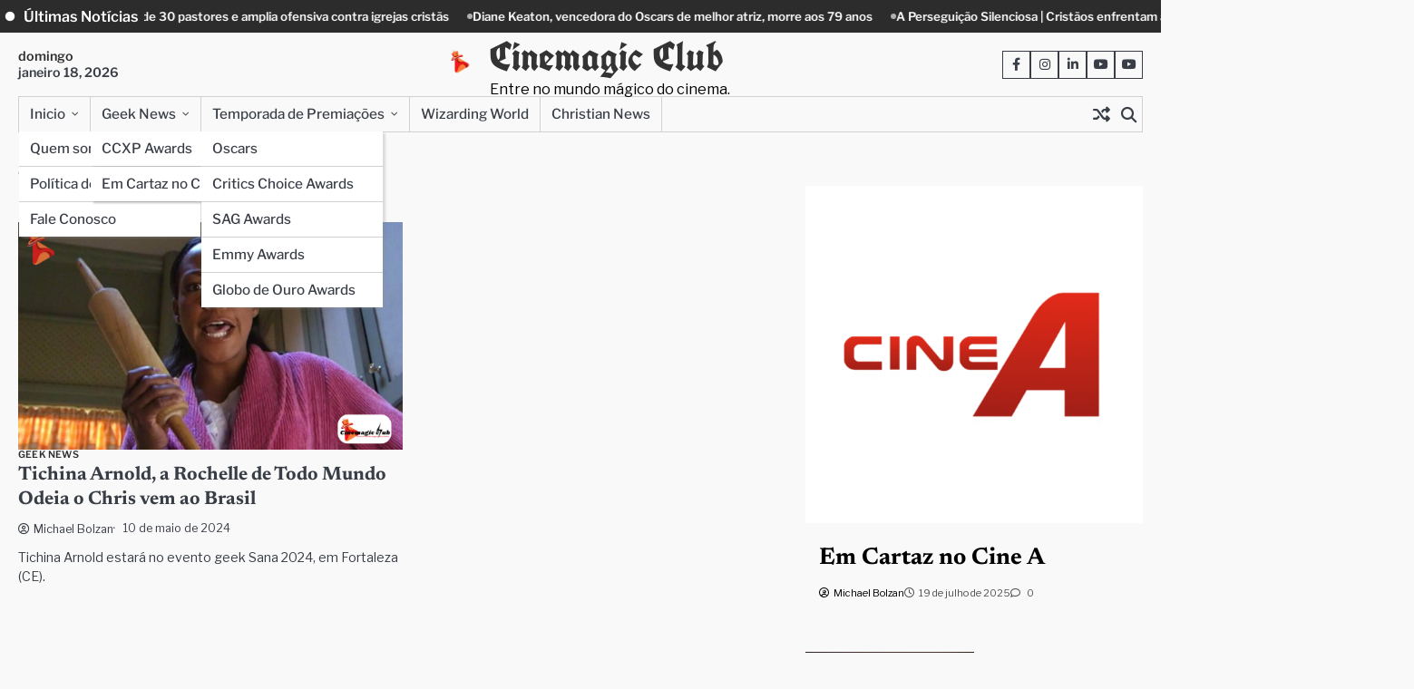

--- FILE ---
content_type: text/html; charset=UTF-8
request_url: https://cinemagicclub.com/tag/greg/
body_size: 33408
content:
<!doctype html>
<html lang="pt-BR">
<head>
	<meta charset="UTF-8">
	<meta name="viewport" content="width=device-width, initial-scale=1">

	<link rel="profile" href="https://gmpg.org/xfn/11">

		<meta property="og:image" content="https://cinemagicclub.com/wp-content/uploads/2024/05/Tichina-Arnold-2.png">
	<meta name='robots' content='index, follow, max-image-preview:large, max-snippet:-1, max-video-preview:-1' />

	<!-- This site is optimized with the Yoast SEO plugin v26.7 - https://yoast.com/wordpress/plugins/seo/ -->
	<title>Arquivo de Greg - Cinemagic Club</title>
	<link rel="canonical" href="https://cinemagicclub.com/tag/greg/" />
	<meta property="og:locale" content="pt_BR" />
	<meta property="og:type" content="article" />
	<meta property="og:title" content="Arquivo de Greg - Cinemagic Club" />
	<meta property="og:url" content="https://cinemagicclub.com/tag/greg/" />
	<meta property="og:site_name" content="Cinemagic Club" />
	<meta name="twitter:card" content="summary_large_image" />
	<meta name="twitter:site" content="@michael_bolzan" />
	<script type="application/ld+json" class="yoast-schema-graph">{"@context":"https://schema.org","@graph":[{"@type":"CollectionPage","@id":"https://cinemagicclub.com/tag/greg/","url":"https://cinemagicclub.com/tag/greg/","name":"Arquivo de Greg - Cinemagic Club","isPartOf":{"@id":"https://cinemagicclub.com/#website"},"primaryImageOfPage":{"@id":"https://cinemagicclub.com/tag/greg/#primaryimage"},"image":{"@id":"https://cinemagicclub.com/tag/greg/#primaryimage"},"thumbnailUrl":"https://i0.wp.com/cinemagicclub.com/wp-content/uploads/2024/05/Tichina-Arnold-2.png?fit=1100%2C650&ssl=1","inLanguage":"pt-BR"},{"@type":"ImageObject","inLanguage":"pt-BR","@id":"https://cinemagicclub.com/tag/greg/#primaryimage","url":"https://i0.wp.com/cinemagicclub.com/wp-content/uploads/2024/05/Tichina-Arnold-2.png?fit=1100%2C650&ssl=1","contentUrl":"https://i0.wp.com/cinemagicclub.com/wp-content/uploads/2024/05/Tichina-Arnold-2.png?fit=1100%2C650&ssl=1","width":1100,"height":650,"caption":"Tichina Arnold - Rochelle a mãe do Chris"},{"@type":"WebSite","@id":"https://cinemagicclub.com/#website","url":"https://cinemagicclub.com/","name":"Cinemagic Club","description":"Entre no mundo mágico do cinema.","publisher":{"@id":"https://cinemagicclub.com/#organization"},"potentialAction":[{"@type":"SearchAction","target":{"@type":"EntryPoint","urlTemplate":"https://cinemagicclub.com/?s={search_term_string}"},"query-input":{"@type":"PropertyValueSpecification","valueRequired":true,"valueName":"search_term_string"}}],"inLanguage":"pt-BR"},{"@type":"Organization","@id":"https://cinemagicclub.com/#organization","name":"Cine Magic Club MAB","url":"https://cinemagicclub.com/","logo":{"@type":"ImageObject","inLanguage":"pt-BR","@id":"https://cinemagicclub.com/#/schema/logo/image/","url":"https://i0.wp.com/cinemagicclub.com/wp-content/uploads/2023/08/cropped-CINEMAGIC-CLUB-3.png?fit=1500%2C619&ssl=1","contentUrl":"https://i0.wp.com/cinemagicclub.com/wp-content/uploads/2023/08/cropped-CINEMAGIC-CLUB-3.png?fit=1500%2C619&ssl=1","width":1500,"height":619,"caption":"Cine Magic Club MAB"},"image":{"@id":"https://cinemagicclub.com/#/schema/logo/image/"},"sameAs":["https://www.facebook.com/cineclubmab","https://x.com/michael_bolzan","https://www.instagram.com/cinemagicclubmab/","https://www.linkedin.com/in/michaelbolzan/","https://www.youtube.com/@CinemagicclubMAB"]}]}</script>
	<!-- / Yoast SEO plugin. -->


<link rel='dns-prefetch' href='//www.googletagmanager.com' />
<link rel='dns-prefetch' href='//stats.wp.com' />
<link rel='dns-prefetch' href='//fonts.googleapis.com' />
<link rel='dns-prefetch' href='//widgets.wp.com' />
<link rel='dns-prefetch' href='//s0.wp.com' />
<link rel='dns-prefetch' href='//0.gravatar.com' />
<link rel='dns-prefetch' href='//1.gravatar.com' />
<link rel='dns-prefetch' href='//2.gravatar.com' />
<link rel='preconnect' href='//i0.wp.com' />
<link rel='preconnect' href='//c0.wp.com' />
<link rel="alternate" type="application/rss+xml" title="Feed para Cinemagic Club &raquo;" href="https://cinemagicclub.com/feed/" />
<link rel="alternate" type="application/rss+xml" title="Feed de comentários para Cinemagic Club &raquo;" href="https://cinemagicclub.com/comments/feed/" />
<link rel="alternate" type="application/rss+xml" title="Feed de tag para Cinemagic Club &raquo; Greg" href="https://cinemagicclub.com/tag/greg/feed/" />
<style id='wp-img-auto-sizes-contain-inline-css'>
img:is([sizes=auto i],[sizes^="auto," i]){contain-intrinsic-size:3000px 1500px}
/*# sourceURL=wp-img-auto-sizes-contain-inline-css */
</style>

<link rel='stylesheet' id='latest-posts-block-fontawesome-front-css' href='https://cinemagicclub.com/wp-content/plugins/latest-posts-block-lite/src/assets/fontawesome/css/all.css?ver=1765375897' media='all' />
<link rel='stylesheet' id='latest-posts-block-frontend-block-style-css-css' href='https://cinemagicclub.com/wp-content/plugins/latest-posts-block-lite/dist/blocks.style.build.css?ver=6.9' media='all' />
<link rel='stylesheet' id='magic-content-box-blocks-fontawesome-front-css' href='https://cinemagicclub.com/wp-content/plugins/magic-content-box-lite/src/assets/fontawesome/css/all.css?ver=1765375899' media='all' />
<link rel='stylesheet' id='magic-content-box-frontend-block-style-css-css' href='https://cinemagicclub.com/wp-content/plugins/magic-content-box-lite/dist/blocks.style.build.css?ver=6.9' media='all' />
<link rel='stylesheet' id='wpauthor-blocks-fontawesome-front-css' href='https://cinemagicclub.com/wp-content/plugins/wp-post-author/assets/fontawesome/css/all.css?ver=3.6.4' media='all' />
<link rel='stylesheet' id='wpauthor-frontend-block-style-css-css' href='https://cinemagicclub.com/wp-content/plugins/wp-post-author/assets/dist/blocks.style.build.css?ver=3.6.4' media='all' />
<style id='wp-emoji-styles-inline-css'>

	img.wp-smiley, img.emoji {
		display: inline !important;
		border: none !important;
		box-shadow: none !important;
		height: 1em !important;
		width: 1em !important;
		margin: 0 0.07em !important;
		vertical-align: -0.1em !important;
		background: none !important;
		padding: 0 !important;
	}
/*# sourceURL=wp-emoji-styles-inline-css */
</style>
<link rel='stylesheet' id='wp-block-library-css' href='https://c0.wp.com/c/6.9/wp-includes/css/dist/block-library/style.min.css' media='all' />
<style id='wp-block-library-theme-inline-css'>
.wp-block-audio :where(figcaption){color:#555;font-size:13px;text-align:center}.is-dark-theme .wp-block-audio :where(figcaption){color:#ffffffa6}.wp-block-audio{margin:0 0 1em}.wp-block-code{border:1px solid #ccc;border-radius:4px;font-family:Menlo,Consolas,monaco,monospace;padding:.8em 1em}.wp-block-embed :where(figcaption){color:#555;font-size:13px;text-align:center}.is-dark-theme .wp-block-embed :where(figcaption){color:#ffffffa6}.wp-block-embed{margin:0 0 1em}.blocks-gallery-caption{color:#555;font-size:13px;text-align:center}.is-dark-theme .blocks-gallery-caption{color:#ffffffa6}:root :where(.wp-block-image figcaption){color:#555;font-size:13px;text-align:center}.is-dark-theme :root :where(.wp-block-image figcaption){color:#ffffffa6}.wp-block-image{margin:0 0 1em}.wp-block-pullquote{border-bottom:4px solid;border-top:4px solid;color:currentColor;margin-bottom:1.75em}.wp-block-pullquote :where(cite),.wp-block-pullquote :where(footer),.wp-block-pullquote__citation{color:currentColor;font-size:.8125em;font-style:normal;text-transform:uppercase}.wp-block-quote{border-left:.25em solid;margin:0 0 1.75em;padding-left:1em}.wp-block-quote cite,.wp-block-quote footer{color:currentColor;font-size:.8125em;font-style:normal;position:relative}.wp-block-quote:where(.has-text-align-right){border-left:none;border-right:.25em solid;padding-left:0;padding-right:1em}.wp-block-quote:where(.has-text-align-center){border:none;padding-left:0}.wp-block-quote.is-large,.wp-block-quote.is-style-large,.wp-block-quote:where(.is-style-plain){border:none}.wp-block-search .wp-block-search__label{font-weight:700}.wp-block-search__button{border:1px solid #ccc;padding:.375em .625em}:where(.wp-block-group.has-background){padding:1.25em 2.375em}.wp-block-separator.has-css-opacity{opacity:.4}.wp-block-separator{border:none;border-bottom:2px solid;margin-left:auto;margin-right:auto}.wp-block-separator.has-alpha-channel-opacity{opacity:1}.wp-block-separator:not(.is-style-wide):not(.is-style-dots){width:100px}.wp-block-separator.has-background:not(.is-style-dots){border-bottom:none;height:1px}.wp-block-separator.has-background:not(.is-style-wide):not(.is-style-dots){height:2px}.wp-block-table{margin:0 0 1em}.wp-block-table td,.wp-block-table th{word-break:normal}.wp-block-table :where(figcaption){color:#555;font-size:13px;text-align:center}.is-dark-theme .wp-block-table :where(figcaption){color:#ffffffa6}.wp-block-video :where(figcaption){color:#555;font-size:13px;text-align:center}.is-dark-theme .wp-block-video :where(figcaption){color:#ffffffa6}.wp-block-video{margin:0 0 1em}:root :where(.wp-block-template-part.has-background){margin-bottom:0;margin-top:0;padding:1.25em 2.375em}
/*# sourceURL=/wp-includes/css/dist/block-library/theme.min.css */
</style>
<link rel='stylesheet' id='blockspare-frontend-block-style-css-css' href='https://cinemagicclub.com/wp-content/plugins/blockspare/dist/style-blocks.css?ver=6.9' media='all' />
<link rel='stylesheet' id='blockspare-frontend-banner-style-css-css' href='https://cinemagicclub.com/wp-content/plugins/blockspare/dist/style-banner_group.css?ver=6.9' media='all' />
<link rel='stylesheet' id='fontawesome-css' href='https://cinemagicclub.com/wp-content/plugins/blockspare/assets/fontawesome/css/all.css?ver=6.9' media='all' />
<style id='classic-theme-styles-inline-css'>
/*! This file is auto-generated */
.wp-block-button__link{color:#fff;background-color:#32373c;border-radius:9999px;box-shadow:none;text-decoration:none;padding:calc(.667em + 2px) calc(1.333em + 2px);font-size:1.125em}.wp-block-file__button{background:#32373c;color:#fff;text-decoration:none}
/*# sourceURL=/wp-includes/css/classic-themes.min.css */
</style>
<link rel='stylesheet' id='mediaelement-css' href='https://c0.wp.com/c/6.9/wp-includes/js/mediaelement/mediaelementplayer-legacy.min.css' media='all' />
<link rel='stylesheet' id='wp-mediaelement-css' href='https://c0.wp.com/c/6.9/wp-includes/js/mediaelement/wp-mediaelement.min.css' media='all' />
<style id='jetpack-sharing-buttons-style-inline-css'>
.jetpack-sharing-buttons__services-list{display:flex;flex-direction:row;flex-wrap:wrap;gap:0;list-style-type:none;margin:5px;padding:0}.jetpack-sharing-buttons__services-list.has-small-icon-size{font-size:12px}.jetpack-sharing-buttons__services-list.has-normal-icon-size{font-size:16px}.jetpack-sharing-buttons__services-list.has-large-icon-size{font-size:24px}.jetpack-sharing-buttons__services-list.has-huge-icon-size{font-size:36px}@media print{.jetpack-sharing-buttons__services-list{display:none!important}}.editor-styles-wrapper .wp-block-jetpack-sharing-buttons{gap:0;padding-inline-start:0}ul.jetpack-sharing-buttons__services-list.has-background{padding:1.25em 2.375em}
/*# sourceURL=https://cinemagicclub.com/wp-content/plugins/jetpack/_inc/blocks/sharing-buttons/view.css */
</style>
<style id='global-styles-inline-css'>
:root{--wp--preset--aspect-ratio--square: 1;--wp--preset--aspect-ratio--4-3: 4/3;--wp--preset--aspect-ratio--3-4: 3/4;--wp--preset--aspect-ratio--3-2: 3/2;--wp--preset--aspect-ratio--2-3: 2/3;--wp--preset--aspect-ratio--16-9: 16/9;--wp--preset--aspect-ratio--9-16: 9/16;--wp--preset--color--black: #000000;--wp--preset--color--cyan-bluish-gray: #abb8c3;--wp--preset--color--white: #ffffff;--wp--preset--color--pale-pink: #f78da7;--wp--preset--color--vivid-red: #cf2e2e;--wp--preset--color--luminous-vivid-orange: #ff6900;--wp--preset--color--luminous-vivid-amber: #fcb900;--wp--preset--color--light-green-cyan: #7bdcb5;--wp--preset--color--vivid-green-cyan: #00d084;--wp--preset--color--pale-cyan-blue: #8ed1fc;--wp--preset--color--vivid-cyan-blue: #0693e3;--wp--preset--color--vivid-purple: #9b51e0;--wp--preset--gradient--vivid-cyan-blue-to-vivid-purple: linear-gradient(135deg,rgb(6,147,227) 0%,rgb(155,81,224) 100%);--wp--preset--gradient--light-green-cyan-to-vivid-green-cyan: linear-gradient(135deg,rgb(122,220,180) 0%,rgb(0,208,130) 100%);--wp--preset--gradient--luminous-vivid-amber-to-luminous-vivid-orange: linear-gradient(135deg,rgb(252,185,0) 0%,rgb(255,105,0) 100%);--wp--preset--gradient--luminous-vivid-orange-to-vivid-red: linear-gradient(135deg,rgb(255,105,0) 0%,rgb(207,46,46) 100%);--wp--preset--gradient--very-light-gray-to-cyan-bluish-gray: linear-gradient(135deg,rgb(238,238,238) 0%,rgb(169,184,195) 100%);--wp--preset--gradient--cool-to-warm-spectrum: linear-gradient(135deg,rgb(74,234,220) 0%,rgb(151,120,209) 20%,rgb(207,42,186) 40%,rgb(238,44,130) 60%,rgb(251,105,98) 80%,rgb(254,248,76) 100%);--wp--preset--gradient--blush-light-purple: linear-gradient(135deg,rgb(255,206,236) 0%,rgb(152,150,240) 100%);--wp--preset--gradient--blush-bordeaux: linear-gradient(135deg,rgb(254,205,165) 0%,rgb(254,45,45) 50%,rgb(107,0,62) 100%);--wp--preset--gradient--luminous-dusk: linear-gradient(135deg,rgb(255,203,112) 0%,rgb(199,81,192) 50%,rgb(65,88,208) 100%);--wp--preset--gradient--pale-ocean: linear-gradient(135deg,rgb(255,245,203) 0%,rgb(182,227,212) 50%,rgb(51,167,181) 100%);--wp--preset--gradient--electric-grass: linear-gradient(135deg,rgb(202,248,128) 0%,rgb(113,206,126) 100%);--wp--preset--gradient--midnight: linear-gradient(135deg,rgb(2,3,129) 0%,rgb(40,116,252) 100%);--wp--preset--font-size--small: 13px;--wp--preset--font-size--medium: 20px;--wp--preset--font-size--large: 36px;--wp--preset--font-size--x-large: 42px;--wp--preset--spacing--20: 0.44rem;--wp--preset--spacing--30: 0.67rem;--wp--preset--spacing--40: 1rem;--wp--preset--spacing--50: 1.5rem;--wp--preset--spacing--60: 2.25rem;--wp--preset--spacing--70: 3.38rem;--wp--preset--spacing--80: 5.06rem;--wp--preset--shadow--natural: 6px 6px 9px rgba(0, 0, 0, 0.2);--wp--preset--shadow--deep: 12px 12px 50px rgba(0, 0, 0, 0.4);--wp--preset--shadow--sharp: 6px 6px 0px rgba(0, 0, 0, 0.2);--wp--preset--shadow--outlined: 6px 6px 0px -3px rgb(255, 255, 255), 6px 6px rgb(0, 0, 0);--wp--preset--shadow--crisp: 6px 6px 0px rgb(0, 0, 0);}:where(.is-layout-flex){gap: 0.5em;}:where(.is-layout-grid){gap: 0.5em;}body .is-layout-flex{display: flex;}.is-layout-flex{flex-wrap: wrap;align-items: center;}.is-layout-flex > :is(*, div){margin: 0;}body .is-layout-grid{display: grid;}.is-layout-grid > :is(*, div){margin: 0;}:where(.wp-block-columns.is-layout-flex){gap: 2em;}:where(.wp-block-columns.is-layout-grid){gap: 2em;}:where(.wp-block-post-template.is-layout-flex){gap: 1.25em;}:where(.wp-block-post-template.is-layout-grid){gap: 1.25em;}.has-black-color{color: var(--wp--preset--color--black) !important;}.has-cyan-bluish-gray-color{color: var(--wp--preset--color--cyan-bluish-gray) !important;}.has-white-color{color: var(--wp--preset--color--white) !important;}.has-pale-pink-color{color: var(--wp--preset--color--pale-pink) !important;}.has-vivid-red-color{color: var(--wp--preset--color--vivid-red) !important;}.has-luminous-vivid-orange-color{color: var(--wp--preset--color--luminous-vivid-orange) !important;}.has-luminous-vivid-amber-color{color: var(--wp--preset--color--luminous-vivid-amber) !important;}.has-light-green-cyan-color{color: var(--wp--preset--color--light-green-cyan) !important;}.has-vivid-green-cyan-color{color: var(--wp--preset--color--vivid-green-cyan) !important;}.has-pale-cyan-blue-color{color: var(--wp--preset--color--pale-cyan-blue) !important;}.has-vivid-cyan-blue-color{color: var(--wp--preset--color--vivid-cyan-blue) !important;}.has-vivid-purple-color{color: var(--wp--preset--color--vivid-purple) !important;}.has-black-background-color{background-color: var(--wp--preset--color--black) !important;}.has-cyan-bluish-gray-background-color{background-color: var(--wp--preset--color--cyan-bluish-gray) !important;}.has-white-background-color{background-color: var(--wp--preset--color--white) !important;}.has-pale-pink-background-color{background-color: var(--wp--preset--color--pale-pink) !important;}.has-vivid-red-background-color{background-color: var(--wp--preset--color--vivid-red) !important;}.has-luminous-vivid-orange-background-color{background-color: var(--wp--preset--color--luminous-vivid-orange) !important;}.has-luminous-vivid-amber-background-color{background-color: var(--wp--preset--color--luminous-vivid-amber) !important;}.has-light-green-cyan-background-color{background-color: var(--wp--preset--color--light-green-cyan) !important;}.has-vivid-green-cyan-background-color{background-color: var(--wp--preset--color--vivid-green-cyan) !important;}.has-pale-cyan-blue-background-color{background-color: var(--wp--preset--color--pale-cyan-blue) !important;}.has-vivid-cyan-blue-background-color{background-color: var(--wp--preset--color--vivid-cyan-blue) !important;}.has-vivid-purple-background-color{background-color: var(--wp--preset--color--vivid-purple) !important;}.has-black-border-color{border-color: var(--wp--preset--color--black) !important;}.has-cyan-bluish-gray-border-color{border-color: var(--wp--preset--color--cyan-bluish-gray) !important;}.has-white-border-color{border-color: var(--wp--preset--color--white) !important;}.has-pale-pink-border-color{border-color: var(--wp--preset--color--pale-pink) !important;}.has-vivid-red-border-color{border-color: var(--wp--preset--color--vivid-red) !important;}.has-luminous-vivid-orange-border-color{border-color: var(--wp--preset--color--luminous-vivid-orange) !important;}.has-luminous-vivid-amber-border-color{border-color: var(--wp--preset--color--luminous-vivid-amber) !important;}.has-light-green-cyan-border-color{border-color: var(--wp--preset--color--light-green-cyan) !important;}.has-vivid-green-cyan-border-color{border-color: var(--wp--preset--color--vivid-green-cyan) !important;}.has-pale-cyan-blue-border-color{border-color: var(--wp--preset--color--pale-cyan-blue) !important;}.has-vivid-cyan-blue-border-color{border-color: var(--wp--preset--color--vivid-cyan-blue) !important;}.has-vivid-purple-border-color{border-color: var(--wp--preset--color--vivid-purple) !important;}.has-vivid-cyan-blue-to-vivid-purple-gradient-background{background: var(--wp--preset--gradient--vivid-cyan-blue-to-vivid-purple) !important;}.has-light-green-cyan-to-vivid-green-cyan-gradient-background{background: var(--wp--preset--gradient--light-green-cyan-to-vivid-green-cyan) !important;}.has-luminous-vivid-amber-to-luminous-vivid-orange-gradient-background{background: var(--wp--preset--gradient--luminous-vivid-amber-to-luminous-vivid-orange) !important;}.has-luminous-vivid-orange-to-vivid-red-gradient-background{background: var(--wp--preset--gradient--luminous-vivid-orange-to-vivid-red) !important;}.has-very-light-gray-to-cyan-bluish-gray-gradient-background{background: var(--wp--preset--gradient--very-light-gray-to-cyan-bluish-gray) !important;}.has-cool-to-warm-spectrum-gradient-background{background: var(--wp--preset--gradient--cool-to-warm-spectrum) !important;}.has-blush-light-purple-gradient-background{background: var(--wp--preset--gradient--blush-light-purple) !important;}.has-blush-bordeaux-gradient-background{background: var(--wp--preset--gradient--blush-bordeaux) !important;}.has-luminous-dusk-gradient-background{background: var(--wp--preset--gradient--luminous-dusk) !important;}.has-pale-ocean-gradient-background{background: var(--wp--preset--gradient--pale-ocean) !important;}.has-electric-grass-gradient-background{background: var(--wp--preset--gradient--electric-grass) !important;}.has-midnight-gradient-background{background: var(--wp--preset--gradient--midnight) !important;}.has-small-font-size{font-size: var(--wp--preset--font-size--small) !important;}.has-medium-font-size{font-size: var(--wp--preset--font-size--medium) !important;}.has-large-font-size{font-size: var(--wp--preset--font-size--large) !important;}.has-x-large-font-size{font-size: var(--wp--preset--font-size--x-large) !important;}
:where(.wp-block-post-template.is-layout-flex){gap: 1.25em;}:where(.wp-block-post-template.is-layout-grid){gap: 1.25em;}
:where(.wp-block-term-template.is-layout-flex){gap: 1.25em;}:where(.wp-block-term-template.is-layout-grid){gap: 1.25em;}
:where(.wp-block-columns.is-layout-flex){gap: 2em;}:where(.wp-block-columns.is-layout-grid){gap: 2em;}
:root :where(.wp-block-pullquote){font-size: 1.5em;line-height: 1.6;}
/*# sourceURL=global-styles-inline-css */
</style>
<link rel='stylesheet' id='contact-form-7-css' href='https://cinemagicclub.com/wp-content/plugins/contact-form-7/includes/css/styles.css?ver=6.1.4' media='all' />
<link rel='stylesheet' id='spice-social-share-font-awesome-css' href='https://cinemagicclub.com/wp-content/plugins/spice-social-share/assets/css/font-awesome/css/all.min.css?ver=6.5.1' media='all' />
<link rel='stylesheet' id='spice-social-share-custom-css' href='https://cinemagicclub.com/wp-content/plugins/spice-social-share/assets/css/custom.css?ver=1.2.2' media='all' />
<link rel='stylesheet' id='elespare-icons-css' href='https://cinemagicclub.com/wp-content/plugins/elespare/assets/font/elespare-icons.css?ver=3.3.10' media='all' />
<link rel='stylesheet' id='elementor-frontend-css' href='https://cinemagicclub.com/wp-content/plugins/elementor/assets/css/frontend.min.css?ver=3.34.1' media='all' />
<link rel='stylesheet' id='elementor-post-6334-css' href='https://cinemagicclub.com/wp-content/uploads/elementor/css/post-6334.css?ver=1768692846' media='all' />
<link rel='stylesheet' id='elespare-posts-grid-css' href='https://cinemagicclub.com/wp-content/plugins/elespare/dist/elespare.style.build.min.css?ver=3.3.7' media='all' />
<link rel='stylesheet' id='slick-css-css' href='https://cinemagicclub.com/wp-content/themes/classica-press/assets/css/slick.min.css?ver=1.8.0' media='all' />
<link rel='stylesheet' id='fontawesome-css-css' href='https://cinemagicclub.com/wp-content/themes/classica-press/assets/css/fontawesome.min.css?ver=6.4.2' media='all' />
<link rel='stylesheet' id='classica-press-google-fonts-css' href='https://cinemagicclub.com/wp-content/fonts/2cfeaa42085997e59fafce53e522cedf.css' media='all' />
<link rel='stylesheet' id='classica-press-style-css' href='https://cinemagicclub.com/wp-content/themes/classica-press/style.css?ver=1.0.0' media='all' />
<style id='classica-press-style-inline-css'>

	/* Color */
	:root {
		--site-tagline-color: #000000;
		--site-title-color: #333333;
	}
	
	/* Typograhpy */
	:root {
		--font-heading: "Newsreader", serif;
		--font-main: -apple-system, BlinkMacSystemFont,"Libre Franklin", "Segoe UI", Roboto, Oxygen-Sans, Ubuntu, Cantarell, "Helvetica Neue", sans-serif;
	}

	body,
	button, input, select, optgroup, textarea {
		font-family: "Libre Franklin", serif;
	}

	.site-title a {
		font-family: "UnifrakturCook", serif;
	}
	
	.site-description {
		font-family: "Libre Franklin", serif;
	}
	
/*# sourceURL=classica-press-style-inline-css */
</style>
<link rel='stylesheet' id='jetpack_likes-css' href='https://c0.wp.com/p/jetpack/15.4/modules/likes/style.css' media='all' />
<link rel='stylesheet' id='spice-social-share-google-fonts-css' href='//fonts.googleapis.com/css?family=ABeeZee%7CAbel%7CAbril+Fatface%7CAclonica%7CAcme%7CActor%7CAdamina%7CAdvent+Pro%7CAguafina+Script%7CAkronim%7CAladin%7CAldrich%7CAlef%7CAlegreya%7CAlegreya+SC%7CAlegreya+Sans%7CAlegreya+Sans+SC%7CAlex+Brush%7CAlfa+Slab+One%7CAlice%7CAlike%7CAlike+Angular%7CAllan%7CAllerta%7CAllerta+Stencil%7CAllura%7CAlmendra%7CAlmendra+Display%7CAlmendra+SC%7CAmarante%7CAmaranth%7CAmatic+SC%7CAmatica+SC%7CAmethysta%7CAmiko%7CAmiri%7CAmita%7CAnaheim%7CAndada%7CAndika%7CAngkor%7CAnnie+Use+Your+Telescope%7CAnonymous+Pro%7CAntic%7CAntic+Didone%7CAntic+Slab%7CAnton%7CArapey%7CArbutus%7CArbutus+Slab%7CArchitects+Daughter%7CArchivo+Black%7CArchivo+Narrow%7CAref+Ruqaa%7CArima+Madurai%7CArimo%7CArizonia%7CArmata%7CArtifika%7CArvo%7CArya%7CAsap%7CAsar%7CAsset%7CAssistant%7CAstloch%7CAsul%7CAthiti%7CAtma%7CAtomic+Age%7CAubrey%7CAudiowide%7CAutour+One%7CAverage%7CAverage+Sans%7CAveria+Gruesa+Libre%7CAveria+Libre%7CAveria+Sans+Libre%7CAveria+Serif+Libre%7CBad+Script%7CBaloo%7CBaloo+Bhai%7CBaloo+Da%7CBaloo+Thambi%7CBalthazar%7CBangers%7CBasic%7CBattambang%7CBaumans%7CBayon%7CBelgrano%7CBelleza%7CBenchNine%7CBentham%7CBerkshire+Swash%7CBevan%7CBigelow+Rules%7CBigshot+One%7CBilbo%7CBilbo+Swash+Caps%7CBioRhyme%7CBioRhyme+Expanded%7CBiryani%7CBitter%7CBlack+Ops+One%7CBokor%7CBonbon%7CBoogaloo%7CBowlby+One%7CBowlby+One+SC%7CBrawler%7CBree+Serif%7CBubblegum+Sans%7CBubbler+One%7CBuda%7CBuenard%7CBungee%7CBungee+Hairline%7CBungee+Inline%7CBungee+Outline%7CBungee+Shade%7CButcherman%7CButterfly+Kids%7CCabin%7CCabin+Condensed%7CCabin+Sketch%7CCaesar+Dressing%7CCagliostro%7CCairo%7CCalligraffitti%7CCambay%7CCambo%7CCandal%7CCantarell%7CCantata+One%7CCantora+One%7CCapriola%7CCardo%7CCarme%7CCarrois+Gothic%7CCarrois+Gothic+SC%7CCarter+One%7CCatamaran%7CCaudex%7CCaveat%7CCaveat+Brush%7CCedarville+Cursive%7CCeviche+One%7CChanga%7CChanga+One%7CChango%7CChathura%7CChau+Philomene+One%7CChela+One%7CChelsea+Market%7CChenla%7CCherry+Cream+Soda%7CCherry+Swash%7CChewy%7CChicle%7CChivo%7CChonburi%7CCinzel%7CCinzel+Decorative%7CClicker+Script%7CCoda%7CCoda+Caption%7CCodystar%7CCoiny%7CCombo%7CComfortaa%7CComing+Soon%7CConcert+One%7CCondiment%7CContent%7CContrail+One%7CConvergence%7CCookie%7CCopse%7CCorben%7CCormorant%7CCormorant+Garamond%7CCormorant+Infant%7CCormorant+SC%7CCormorant+Unicase%7CCormorant+Upright%7CCourgette%7CCousine%7CCoustard%7CCovered+By+Your+Grace%7CCrafty+Girls%7CCreepster%7CCrete+Round%7CCrimson+Text%7CCroissant+One%7CCrushed%7CCuprum%7CCutive%7CCutive+Mono%7CDamion%7CDancing+Script%7CDangrek%7CDavid+Libre%7CDawning+of+a+New+Day%7CDays+One%7CDekko%7CDelius%7CDelius+Swash+Caps%7CDelius+Unicase%7CDella+Respira%7CDenk+One%7CDevonshire%7CDhurjati%7CDidact+Gothic%7CDiplomata%7CDiplomata+SC%7CDomine%7CDonegal+One%7CDoppio+One%7CDorsa%7CDosis%7CDr+Sugiyama%7CDroid+Sans%7CDroid+Sans+Mono%7CDroid+Serif%7CDuru+Sans%7CDynalight%7CEB+Garamond%7CEagle+Lake%7CEater%7CEconomica%7CEczar%7CEk+Mukta%7CEl+Messiri%7CElectrolize%7CElsie%7CElsie+Swash+Caps%7CEmblema+One%7CEmilys+Candy%7CEngagement%7CEnglebert%7CEnriqueta%7CErica+One%7CEsteban%7CEuphoria+Script%7CEwert%7CExo%7CExo+2%7CExpletus+Sans%7CFanwood+Text%7CFarsan%7CFascinate%7CFascinate+Inline%7CFaster+One%7CFasthand%7CFauna+One%7CFederant%7CFedero%7CFelipa%7CFenix%7CFinger+Paint%7CFira+Mono%7CFira+Sans%7CFjalla+One%7CFjord+One%7CFlamenco%7CFlavors%7CFondamento%7CFontdiner+Swanky%7CForum%7CFrancois+One%7CFrank+Ruhl+Libre%7CFreckle+Face%7CFredericka+the+Great%7CFredoka+One%7CFreehand%7CFresca%7CFrijole%7CFruktur%7CFugaz+One%7CGFS+Didot%7CGFS+Neohellenic%7CGabriela%7CGafata%7CGalada%7CGaldeano%7CGalindo%7CGentium+Basic%7CGentium+Book+Basic%7CGeo%7CGeostar%7CGeostar+Fill%7CGermania+One%7CGidugu%7CGilda+Display%7CGive+You+Glory%7CGlass+Antiqua%7CGlegoo%7CGloria+Hallelujah%7CGoblin+One%7CGochi+Hand%7CGorditas%7CGoudy+Bookletter+1911%7CGraduate%7CGrand+Hotel%7CGravitas+One%7CGreat+Vibes%7CGriffy%7CGruppo%7CGudea%7CGurajada%7CHabibi%7CHalant%7CHammersmith+One%7CHanalei%7CHanalei+Fill%7CHandlee%7CHanuman%7CHappy+Monkey%7CHarmattan%7CHeadland+One%7CHeebo%7CHenny+Penny%7CHerr+Von+Muellerhoff%7CHind%7CHind+Guntur%7CHind+Madurai%7CHind+Siliguri%7CHind+Vadodara%7CHoltwood+One+SC%7CHomemade+Apple%7CHomenaje%7CIM+Fell+DW+Pica%7CIM+Fell+DW+Pica+SC%7CIM+Fell+Double+Pica%7CIM+Fell+Double+Pica+SC%7CIM+Fell+English%7CIM+Fell+English+SC%7CIM+Fell+French+Canon%7CIM+Fell+French+Canon+SC%7CIM+Fell+Great+Primer%7CIM+Fell+Great+Primer+SC%7CIceberg%7CIceland%7CImprima%7CInconsolata%7CInder%7CIndie+Flower%7CInika%7CInknut+Antiqua%7CIrish+Grover%7CIstok+Web%7CItaliana%7CItalianno%7CItim%7CJacques+Francois%7CJacques+Francois+Shadow%7CJaldi%7CJim+Nightshade%7CJockey+One%7CJolly+Lodger%7CJomhuria%7CJosefin+Sans%7CJosefin+Slab%7CJoti+One%7CJudson%7CJulee%7CJulius+Sans+One%7CJunge%7CJura%7CJust+Another+Hand%7CJust+Me+Again+Down+Here%7CKadwa%7CKalam%7CKameron%7CKanit%7CKantumruy%7CKarla%7CKarma%7CKatibeh%7CKaushan+Script%7CKavivanar%7CKavoon%7CKdam+Thmor%7CKeania+One%7CKelly+Slab%7CKenia%7CKhand%7CKhmer%7CKhula%7CKite+One%7CKnewave%7CKotta+One%7CKoulen%7CKranky%7CKreon%7CKristi%7CKrona+One%7CKumar+One%7CKumar+One+Outline%7CKurale%7CLa+Belle+Aurore%7CLaila%7CLakki+Reddy%7CLalezar%7CLancelot%7CLateef%7CLato%7CLeague+Script%7CLeckerli+One%7CLedger%7CLekton%7CLemon%7CLemonada%7CLibre+Baskerville%7CLibre+Franklin%7CLife+Savers%7CLilita+One%7CLily+Script+One%7CLimelight%7CLinden+Hill%7CLobster%7CLobster+Two%7CLondrina+Outline%7CLondrina+Shadow%7CLondrina+Sketch%7CLondrina+Solid%7CLora%7CLove+Ya+Like+A+Sister%7CLoved+by+the+King%7CLovers+Quarrel%7CLuckiest+Guy%7CLusitana%7CLustria%7CMacondo%7CMacondo+Swash+Caps%7CMada%7CMagra%7CMaiden+Orange%7CMaitree%7CMako%7CMallanna%7CMandali%7CMarcellus%7CMarcellus+SC%7CMarck+Script%7CMargarine%7CMarko+One%7CMarmelad%7CMartel%7CMartel+Sans%7CMarvel%7CMate%7CMate+SC%7CMaven+Pro%7CMcLaren%7CMeddon%7CMedievalSharp%7CMedula+One%7CMeera+Inimai%7CMegrim%7CMeie+Script%7CMerienda%7CMerienda+One%7CMerriweather%7CMerriweather+Sans%7CMetal%7CMetal+Mania%7CMetrophobic%7CMichroma%7CMilonga%7CMiltonian%7CMiltonian+Tattoo%7CMiniver%7CMiriam+Libre%7CMirza%7CMiss+Fajardose%7CMitr%7CModak%7CModern+Antiqua%7CMogra%7CMolengo%7CMolle%7CMonda%7CMonofett%7CMonoton%7CMonsieur+La+Doulaise%7CMontaga%7CMontez%7CMontserrat%7CMontserrat+Alternates%7CMontserrat+Subrayada%7CMoul%7CMoulpali%7CMountains+of+Christmas%7CMouse+Memoirs%7CMr+Bedfort%7CMr+Dafoe%7CMr+De+Haviland%7CMrs+Saint+Delafield%7CMrs+Sheppards%7CMukta+Vaani%7CMuli%7CMystery+Quest%7CNTR%7CNeucha%7CNeuton%7CNew+Rocker%7CNews+Cycle%7CNiconne%7CNixie+One%7CNobile%7CNokora%7CNorican%7CNosifer%7CNothing+You+Could+Do%7CNoticia+Text%7CNoto+Sans%7CNoto+Serif%7CNova+Cut%7CNova+Flat%7CNova+Mono%7CNova+Oval%7CNova+Round%7CNova+Script%7CNova+Slim%7CNova+Square%7CNumans%7CNunito%7CNunito+Sans%7COdor+Mean+Chey%7COffside%7COld+Standard+TT%7COldenburg%7COleo+Script%7COleo+Script+Swash+Caps%7COpen+Sans%7COpen+Sans+Condensed%7COranienbaum%7COrbitron%7COregano%7COrienta%7COriginal+Surfer%7COswald%7COver+the+Rainbow%7COverlock%7COverlock+SC%7COvo%7COxygen%7COxygen+Mono%7CPT+Mono%7CPT+Sans%7CPT+Sans+Caption%7CPT+Sans+Narrow%7CPT+Serif%7CPT+Serif+Caption%7CPacifico%7CPalanquin%7CPalanquin+Dark%7CPaprika%7CParisienne%7CPassero+One%7CPassion+One%7CPathway+Gothic+One%7CPatrick+Hand%7CPatrick+Hand+SC%7CPattaya%7CPatua+One%7CPavanam%7CPaytone+One%7CPeddana%7CPeralta%7CPermanent+Marker%7CPetit+Formal+Script%7CPetrona%7CPhilosopher%7CPiedra%7CPinyon+Script%7CPirata+One%7CPlaster%7CPlay%7CPlayball%7CPlayfair+Display%7CPlayfair+Display+SC%7CPodkova%7CPoiret+One%7CPoller+One%7CPoly%7CPompiere%7CPontano+Sans%7CPoppins%7CPort+Lligat+Sans%7CPort+Lligat+Slab%7CPragati+Narrow%7CPrata%7CPreahvihear%7CPress+Start+2P%7CPridi%7CPrincess+Sofia%7CProciono%7CPrompt%7CProsto+One%7CProza+Libre%7CPuritan%7CPurple+Purse%7CQuando%7CQuantico%7CQuattrocento%7CQuattrocento+Sans%7CQuestrial%7CQuicksand%7CQuintessential%7CQwigley%7CRacing+Sans+One%7CRadley%7CRajdhani%7CRakkas%7CRaleway%7CRaleway+Dots%7CRamabhadra%7CRamaraja%7CRambla%7CRammetto+One%7CRanchers%7CRancho%7CRanga%7CRasa%7CRationale%7CRedressed%7CReem+Kufi%7CReenie+Beanie%7CRevalia%7CRhodium+Libre%7CRibeye%7CRibeye+Marrow%7CRighteous%7CRisque%7CRoboto%7CRoboto+Condensed%7CRoboto+Mono%7CRoboto+Slab%7CRochester%7CRock+Salt%7CRokkitt%7CRomanesco%7CRopa+Sans%7CRosario%7CRosarivo%7CRouge+Script%7CRozha+One%7CRubik%7CRubik+Mono+One%7CRubik+One%7CRuda%7CRufina%7CRuge+Boogie%7CRuluko%7CRum+Raisin%7CRuslan+Display%7CRuthie%7CRye%7CSacramento%7CSahitya%7CSail%7CSalsa%7CSanchez%7CSancreek%7CSansita+One%7CSarala%7CSarina%7CSarpanch%7CSatisfy%7CScada%7CScheherazade%7CSchoolbell%7CScope+One%7CSeaweed+Script%7CSecular+One%7CSen%7CSevillana%7CSeymour+One%7CShadows+Into+Light%7CShadows+Into+Light+Two%7CShanti%7CShare%7CShare+Tech%7CShare+Tech+Mono%7CShojumaru%7CShort+Stack%7CShrikhand%7CSiemreap%7CSigmar+One%7CSignika%7CSignika+Negative%7CSimonetta%7CSintony%7CSirin+Stencil%7CSix+Caps%7CSkranji%7CSlabo+13px%7CSlabo+27px%7CSlackey%7CSmokum%7CSmythe%7CSniglet%7CSnippet%7CSnowburst+One%7CSofadi+One%7CSofia%7CSonsie+One%7CSorts+Mill+Goudy%7CSource+Code+Pro%7CSource+Sans+Pro%7CSource+Serif+Pro%7CSpace+Mono%7CSpecial+Elite%7CSpicy+Rice%7CSpinnaker%7CSpirax%7CSquada+One%7CSree+Krushnadevaraya%7CSriracha%7CStalemate%7CStalinist+One%7CStardos+Stencil%7CStint+Ultra+Condensed%7CStint+Ultra+Expanded%7CStoke%7CStrait%7CSue+Ellen+Francisco%7CSuez+One%7CSumana%7CSunshiney%7CSupermercado+One%7CSura%7CSuranna%7CSuravaram%7CSuwannaphum%7CSwanky+and+Moo+Moo%7CSyncopate%7CTangerine%7CTaprom%7CTauri%7CTaviraj%7CTeko%7CTelex%7CTenali+Ramakrishna%7CTenor+Sans%7CText+Me+One%7CThe+Girl+Next+Door%7CTienne%7CTillana%7CTimmana%7CTinos%7CTitan+One%7CTitillium+Web%7CTrade+Winds%7CTrirong%7CTrocchi%7CTrochut%7CTrykker%7CTulpen+One%7CUbuntu%7CUbuntu+Condensed%7CUbuntu+Mono%7CUltra%7CUncial+Antiqua%7CUnderdog%7CUnica+One%7CUnifrakturCook%7CUnifrakturMaguntia%7CUnkempt%7CUnlock%7CUnna%7CVT323%7CVampiro+One%7CVarela%7CVarela+Round%7CVast+Shadow%7CVesper+Libre%7CVibur%7CVidaloka%7CViga%7CVoces%7CVolkhov%7CVollkorn%7CVoltaire%7CWaiting+for+the+Sunrise%7CWallpoet%7CWalter+Turncoat%7CWarnes%7CWellfleet%7CWendy+One%7CWire+One%7CWork+Sans%7CYanone+Kaffeesatz%7CYantramanav%7CYatra+One%7CYellowtail%7CYeseva+One%7CYesteryear%7CYrsa%7CZeyada&#038;subset=latin%2Clatin-ext&#038;ver=1.2.2' media='all' />
<link rel='stylesheet' id='awpa-wp-post-author-styles-css' href='https://cinemagicclub.com/wp-content/plugins/wp-post-author/assets/css/awpa-frontend-style.css?ver=3.6.4' media='all' />
<style id='awpa-wp-post-author-styles-inline-css'>

                .wp_post_author_widget .wp-post-author-meta .awpa-display-name > a:hover,
                body .wp-post-author-wrap .awpa-display-name > a:hover {
                    color: #af0000;
                }
                .wp-post-author-meta .wp-post-author-meta-more-posts a.awpa-more-posts:hover, 
                .awpa-review-field .right-star .awpa-rating-button:not(:disabled):hover {
                    color: #af0000;
                    border-color: #af0000;
                }
            
/*# sourceURL=awpa-wp-post-author-styles-inline-css */
</style>
<link rel='stylesheet' id='elementor-gf-local-roboto-css' href='https://cinemagicclub.com/wp-content/uploads/elementor/google-fonts/css/roboto.css?ver=1752499576' media='all' />
<link rel='stylesheet' id='elementor-gf-local-robotoslab-css' href='https://cinemagicclub.com/wp-content/uploads/elementor/google-fonts/css/robotoslab.css?ver=1752499594' media='all' />
<script src="https://c0.wp.com/c/6.9/wp-includes/js/jquery/jquery.min.js" id="jquery-core-js"></script>
<script src="https://c0.wp.com/c/6.9/wp-includes/js/jquery/jquery-migrate.min.js" id="jquery-migrate-js"></script>
<script src="https://cinemagicclub.com/wp-content/plugins/blockspare/assets/js/countup/waypoints.min.js?ver=6.9" id="waypoint-js"></script>
<script src="https://cinemagicclub.com/wp-content/plugins/blockspare/assets/js/countup/jquery.counterup.min.js?ver=1" id="countup-js"></script>
<script src="https://cinemagicclub.com/wp-content/plugins/wp-post-author/assets/js/awpa-frontend-scripts.js?ver=3.6.4" id="awpa-custom-bg-scripts-js"></script>

<!-- Snippet da etiqueta do Google (gtag.js) adicionado pelo Site Kit -->
<!-- Snippet do Google Análises adicionado pelo Site Kit -->
<script src="https://www.googletagmanager.com/gtag/js?id=G-H3BRH8Q12B" id="google_gtagjs-js" async></script>
<script id="google_gtagjs-js-after">
window.dataLayer = window.dataLayer || [];function gtag(){dataLayer.push(arguments);}
gtag("set","linker",{"domains":["cinemagicclub.com"]});
gtag("js", new Date());
gtag("set", "developer_id.dZTNiMT", true);
gtag("config", "G-H3BRH8Q12B");
//# sourceURL=google_gtagjs-js-after
</script>
<link rel="https://api.w.org/" href="https://cinemagicclub.com/wp-json/" /><link rel="alternate" title="JSON" type="application/json" href="https://cinemagicclub.com/wp-json/wp/v2/tags/773" /><link rel="EditURI" type="application/rsd+xml" title="RSD" href="https://cinemagicclub.com/xmlrpc.php?rsd" />
<meta name="generator" content="WordPress 6.9" />
<meta name="generator" content="Site Kit by Google 1.170.0" />	<style>img#wpstats{display:none}</style>
		
<style type="text/css" id="breadcrumb-trail-css">.breadcrumbs ul li::after {content: "/";}</style>

<!-- Meta-etiquetas do Google AdSense adicionado pelo Site Kit -->
<meta name="google-adsense-platform-account" content="ca-host-pub-2644536267352236">
<meta name="google-adsense-platform-domain" content="sitekit.withgoogle.com">
<!-- Fim das meta-etiquetas do Google AdSense adicionado pelo Site Kit -->
<meta name="generator" content="Elementor 3.34.1; features: e_font_icon_svg, additional_custom_breakpoints; settings: css_print_method-external, google_font-enabled, font_display-swap">
			<style>
				.e-con.e-parent:nth-of-type(n+4):not(.e-lazyloaded):not(.e-no-lazyload),
				.e-con.e-parent:nth-of-type(n+4):not(.e-lazyloaded):not(.e-no-lazyload) * {
					background-image: none !important;
				}
				@media screen and (max-height: 1024px) {
					.e-con.e-parent:nth-of-type(n+3):not(.e-lazyloaded):not(.e-no-lazyload),
					.e-con.e-parent:nth-of-type(n+3):not(.e-lazyloaded):not(.e-no-lazyload) * {
						background-image: none !important;
					}
				}
				@media screen and (max-height: 640px) {
					.e-con.e-parent:nth-of-type(n+2):not(.e-lazyloaded):not(.e-no-lazyload),
					.e-con.e-parent:nth-of-type(n+2):not(.e-lazyloaded):not(.e-no-lazyload) * {
						background-image: none !important;
					}
				}
			</style>
			<link rel="icon" href="https://i0.wp.com/cinemagicclub.com/wp-content/uploads/2023/08/cropped-CINEMAGIC-CLUB.png?fit=32%2C32&#038;ssl=1" sizes="32x32" />
<link rel="icon" href="https://i0.wp.com/cinemagicclub.com/wp-content/uploads/2023/08/cropped-CINEMAGIC-CLUB.png?fit=192%2C192&#038;ssl=1" sizes="192x192" />
<link rel="apple-touch-icon" href="https://i0.wp.com/cinemagicclub.com/wp-content/uploads/2023/08/cropped-CINEMAGIC-CLUB.png?fit=180%2C180&#038;ssl=1" />
<meta name="msapplication-TileImage" content="https://i0.wp.com/cinemagicclub.com/wp-content/uploads/2023/08/cropped-CINEMAGIC-CLUB.png?fit=270%2C270&#038;ssl=1" />
	<!-- Fonts Plugin CSS - https://fontsplugin.com/ -->
	<style>
			</style>
	<!-- Fonts Plugin CSS -->
	</head>

<body class="archive tag tag-greg tag-773 wp-custom-logo wp-embed-responsive wp-theme-classica-press esm-default hfeed right-sidebar light-mode elementor-default elementor-kit-6334">

		<div id="page" class="site">

		<a class="skip-link screen-reader-text" href="#primary">Skip to content</a>

		<div id="loader" class="loader-1">
			<div class="loader-container">
				<div id="preloader">
				</div>
			</div>
		</div><!-- #loader -->

		<header id="masthead" class="site-header">
		
			<!-- Flash-news Section -->
					<div id="classica_press_flash_news_section" class="classica-press-flash-news">
						<div class="flash-news-section ascendoor-customizer-section">
				<div class="flash-news-wrapper">
											<div class="flash-news-icon">
							<div class="icon-wrap">
								<span class="flash-icon">
									<span class="pulse-dot"></span>
									Últimas Notícias								</span>
							</div>
						</div>
										<div class="flash-news-area" dir="ltr">
						<div class="marquee flash-news" data-speed="10">
							<div class="flash-news-posts-wrapper">
								<div class="flash-news-post">
																			<div class="single-post-wrap no-post-thumbnail">
											<div class="content-wrap">
												<div class="flash-title">
													<a href="https://cinemagicclub.com/governo-chines-prende-30-pastores-e-amplia-ofensiva-contra-igrejas-cristas/">Governo chinês prende 30 pastores e amplia ofensiva contra igrejas cristãs</a>
												</div>
											</div>
										</div>
																				<div class="single-post-wrap no-post-thumbnail">
											<div class="content-wrap">
												<div class="flash-title">
													<a href="https://cinemagicclub.com/atriz-vencedora-do-oscars-diane-keaton-morre-aos-79-anos/">Diane Keaton, vencedora do Oscars de melhor atriz, morre aos 79 anos</a>
												</div>
											</div>
										</div>
																				<div class="single-post-wrap no-post-thumbnail">
											<div class="content-wrap">
												<div class="flash-title">
													<a href="https://cinemagicclub.com/a-perseguicao-silenciosa-cristaos-enfrentam-aumento-dramatico-da-violencia-global/">A Perseguição Silenciosa | Cristãos enfrentam aumento dramático da violência global</a>
												</div>
											</div>
										</div>
																				<div class="single-post-wrap no-post-thumbnail">
											<div class="content-wrap">
												<div class="flash-title">
													<a href="https://cinemagicclub.com/o-humor-sob-ataque-global-a-censura-a-jimmy-kimmel-danilo-e-leo-lins/">O humor sob ataque global| A censura à Jimmy Kimmel, Danilo e Léo Lins</a>
												</div>
											</div>
										</div>
																				<div class="single-post-wrap no-post-thumbnail">
											<div class="content-wrap">
												<div class="flash-title">
													<a href="https://cinemagicclub.com/emmy-awards-2025-confira-a-lista-dos-vencedores/">Emmy Awards 2025 consagra Adolescência, The Pitt e Estúdio</a>
												</div>
											</div>
										</div>
																				<div class="single-post-wrap no-post-thumbnail">
											<div class="content-wrap">
												<div class="flash-title">
													<a href="https://cinemagicclub.com/familia-weasley-ganha-reforco-hbo-max-anuncia-atores-de-gina-fred-george-e-percy-na-serie-de-harry-potter/">Família Weasley ganha reforço| HBO Max anuncia atores de Gina, Fred, George e Percy na série de Harry Potter</a>
												</div>
											</div>
										</div>
																		</div>
							</div>
						</div>
					</div>
				</div>
			</div>
		</div>
					<div class="classica-press-middle-header ">
								<div class="section-wrapper">
					<div class="classica-press-middle-header-wrapper">
						<div class="middle-header-left">
							<div class="date">
								<span class="day">domingo</span>
								<span>janeiro 18, 2026</span>
							</div>
						</div>
						<div class="site-branding">
															<div class="site-logo" style="max-width: var(--logo-size-custom);">
									<a href="https://cinemagicclub.com/" class="custom-logo-link" rel="home"><img fetchpriority="high" width="1500" height="619" src="https://i0.wp.com/cinemagicclub.com/wp-content/uploads/2023/08/cropped-CINEMAGIC-CLUB-3.png?fit=1500%2C619&amp;ssl=1" class="custom-logo" alt="Cinemagic Club" decoding="async" srcset="https://i0.wp.com/cinemagicclub.com/wp-content/uploads/2023/08/cropped-CINEMAGIC-CLUB-3.png?w=1500&amp;ssl=1 1500w, https://i0.wp.com/cinemagicclub.com/wp-content/uploads/2023/08/cropped-CINEMAGIC-CLUB-3.png?resize=300%2C124&amp;ssl=1 300w, https://i0.wp.com/cinemagicclub.com/wp-content/uploads/2023/08/cropped-CINEMAGIC-CLUB-3.png?resize=1024%2C423&amp;ssl=1 1024w, https://i0.wp.com/cinemagicclub.com/wp-content/uploads/2023/08/cropped-CINEMAGIC-CLUB-3.png?resize=768%2C317&amp;ssl=1 768w, https://i0.wp.com/cinemagicclub.com/wp-content/uploads/2023/08/cropped-CINEMAGIC-CLUB-3.png?w=1280&amp;ssl=1 1280w" sizes="(max-width: 1500px) 100vw, 1500px" /></a>								</div>
														<div class="site-identity">
																	<p class="site-title"><a href="https://cinemagicclub.com/" rel="home">Cinemagic Club</a></p>
																		<p class="site-description">Entre no mundo mágico do cinema.</p>
															</div>	
						</div>
						<div class="middle-header-right">
							<div class="header-social-icon">
								<div class="header-social-icon-container">
									<ul id="menu-midias-sociais" class="social-links"><li id="menu-item-5562" class="menu-item menu-item-type-custom menu-item-object-custom menu-item-5562"><a target="_blank" href="https://www.facebook.com/cinemagicclub/"><span class="screen-reader-text">Facebook</span></a></li>
<li id="menu-item-5563" class="menu-item menu-item-type-custom menu-item-object-custom menu-item-5563"><a target="_blank" href="https://www.instagram.com/cinemagicclubmab"><span class="screen-reader-text">Instagram</span></a></li>
<li id="menu-item-5567" class="menu-item menu-item-type-custom menu-item-object-custom menu-item-5567"><a target="_blank" href="https://www.linkedin.com/in/michaelbolzan/"><span class="screen-reader-text">Linkedin</span></a></li>
<li id="menu-item-5738" class="menu-item menu-item-type-custom menu-item-object-custom menu-item-5738"><a target="_blank" href="https://www.youtube.com/@CinemagicclubMAB"><span class="screen-reader-text">Youtube</span></a></li>
<li id="menu-item-6479" class="menu-item menu-item-type-custom menu-item-object-custom menu-item-6479"><a href="https://www.youtube.com/@michaelbolzan"><span class="screen-reader-text">Portfólio &#8211; Michael Bolzan</span></a></li>
</ul>								</div>
							</div>
						</div>
					</div>	
				</div>	
				<!-- end of site-branding -->
			</div>		

			<div class="classica-press-bottom-header" style="min-height: 55px;">
				<div class="classica-press-navigation">
					<div class="section-wrapper"> 
						<div class="classica-press-navigation-container">
							<nav id="site-navigation" class="main-navigation">
								<button class="menu-toggle" aria-controls="primary-menu" aria-expanded="false">
									<span class="ham-icon"></span>
									<span class="ham-icon"></span>
									<span class="ham-icon"></span>
								</button>
								<div class="navigation-area">
									<div class="menu-menu-inicial-container"><ul id="primary-menu" class="menu"><li id="menu-item-5561" class="menu-item menu-item-type-custom menu-item-object-custom menu-item-home menu-item-has-children menu-item-5561"><a href="https://cinemagicclub.com/" title="Cinemagic Club">Inicio</a>
<ul class="sub-menu">
	<li id="menu-item-5769" class="menu-item menu-item-type-post_type menu-item-object-page menu-item-5769"><a href="https://cinemagicclub.com/quemsomos/">Quem somos?</a></li>
	<li id="menu-item-5758" class="menu-item menu-item-type-post_type menu-item-object-page menu-item-privacy-policy menu-item-5758"><a rel="privacy-policy" href="https://cinemagicclub.com/politica-de-privacidade/">Política de privacidade</a></li>
	<li id="menu-item-5570" class="menu-item menu-item-type-post_type menu-item-object-page menu-item-5570"><a href="https://cinemagicclub.com/fale-conosco/">Fale Conosco</a></li>
</ul>
</li>
<li id="menu-item-5749" class="menu-item menu-item-type-taxonomy menu-item-object-category menu-item-has-children menu-item-5749"><a href="https://cinemagicclub.com/category/geeknews/">Geek News</a>
<ul class="sub-menu">
	<li id="menu-item-5748" class="menu-item menu-item-type-taxonomy menu-item-object-category menu-item-has-children menu-item-5748"><a href="https://cinemagicclub.com/category/ccxp/">CCXP</a>
	<ul class="sub-menu">
		<li id="menu-item-5750" class="menu-item menu-item-type-taxonomy menu-item-object-post_tag menu-item-5750"><a href="https://cinemagicclub.com/tag/ccxp-awards/">CCXP Awards</a></li>
	</ul>
</li>
	<li id="menu-item-7127" class="menu-item menu-item-type-taxonomy menu-item-object-post_tag menu-item-has-children menu-item-7127"><a href="https://cinemagicclub.com/tag/em-cartaz-no-cinema/">Em Cartaz no Cinema</a>
	<ul class="sub-menu">
		<li id="menu-item-7116" class="menu-item menu-item-type-post_type menu-item-object-page menu-item-7116"><a href="https://cinemagicclub.com/cinea-em-cartaz/">Em Cartaz no Cine A</a></li>
	</ul>
</li>
</ul>
</li>
<li id="menu-item-5555" class="menu-item menu-item-type-taxonomy menu-item-object-category menu-item-has-children menu-item-5555"><a href="https://cinemagicclub.com/category/temporada-de-premiacoes/">Temporada de Premiações</a>
<ul class="sub-menu">
	<li id="menu-item-5747" class="menu-item menu-item-type-taxonomy menu-item-object-category menu-item-5747"><a href="https://cinemagicclub.com/category/temporada-de-premiacoes/oscars/">Oscars</a></li>
	<li id="menu-item-5557" class="menu-item menu-item-type-taxonomy menu-item-object-category menu-item-5557"><a href="https://cinemagicclub.com/category/temporada-de-premiacoes/critics-choice-awards/">Critics Choice Awards</a></li>
	<li id="menu-item-5559" class="menu-item menu-item-type-taxonomy menu-item-object-category menu-item-5559"><a href="https://cinemagicclub.com/category/temporada-de-premiacoes/sag-awards/">SAG Awards</a></li>
	<li id="menu-item-5560" class="menu-item menu-item-type-taxonomy menu-item-object-category menu-item-5560"><a href="https://cinemagicclub.com/category/temporada-de-premiacoes/emmy-awards/">Emmy Awards</a></li>
	<li id="menu-item-5558" class="menu-item menu-item-type-taxonomy menu-item-object-category menu-item-5558"><a href="https://cinemagicclub.com/category/temporada-de-premiacoes/globo-de-ouro-awards/">Globo de Ouro Awards</a></li>
</ul>
</li>
<li id="menu-item-5556" class="menu-item menu-item-type-taxonomy menu-item-object-category menu-item-5556"><a href="https://cinemagicclub.com/category/wizardingworld/">Wizarding World</a></li>
<li id="menu-item-5566" class="menu-item menu-item-type-taxonomy menu-item-object-category menu-item-5566"><a href="https://cinemagicclub.com/category/christiannews/">Christian News</a></li>
</ul></div>								</div>
							</nav><!-- #site-navigation -->
							<div class="navigation-right-part">
								<div class="header-random-post">
																				<a href="https://cinemagicclub.com/invasao-divina-artistas-enfim-perdem-o-medo-de-encarar-hollywood/" title="Random Posts"><i class="fa-solid fa-shuffle"></i></a>
																			</div>
								<div class="classica-press-header-search">
									<div class="header-search-wrap">
										<a href="#" class="search-icon"><i class="fa-solid fa-magnifying-glass" aria-hidden="true"></i></a>
										<div class="header-search-form">
											<form role="search" method="get" class="search-form" action="https://cinemagicclub.com/">
				<label>
					<span class="screen-reader-text">Pesquisar por:</span>
					<input type="search" class="search-field" placeholder="Pesquisar &hellip;" value="" name="s" />
				</label>
				<input type="submit" class="search-submit" value="Pesquisar" />
			</form>										</div>
									</div>
								</div>
							</div>
						</div>
					</div>
				</div>
			</div>
		</header><!-- #masthead -->

			<div class="classica-press-main-wrapper">
			<div class="section-wrapper">
				<div class="classica-press-container-wrapper">
				<main id="primary" class="site-main">

	
		<header class="page-header">
			<h1 class="page-title">Tag: <span>Greg</span></h1>		</header><!-- .page-header -->
		<div class="blog-archive-layout grid-layout column-2">
			<article id="post-6471" class="post-6471 post type-post status-publish format-standard has-post-thumbnail hentry category-geeknews tag-chris tag-geek tag-greg tag-rochelle tag-sana-2024 tag-tichina-arnold tag-todo-mundo-odeia-o-chris tag-tyler-james-williams tag-vincent-martella">
	<div class="main-wrap">
		<div class="blog-post-container grid-layout">
			<div class="blog-post-inner">
									<div class="blog-post-image">
						
			<a class="post-thumbnail" href="https://cinemagicclub.com/tichina-arnold-a-rochelle-de-todo-mundo-odeia-o-chris-vem-ao-brasil/" aria-hidden="true" tabindex="-1">
				<img width="1100" height="650" src="https://cinemagicclub.com/wp-content/uploads/2024/05/Tichina-Arnold-2.png" class="attachment-post-thumbnail size-post-thumbnail wp-post-image" alt="Tichina Arnold, a Rochelle de Todo Mundo Odeia o Chris vem ao Brasil" decoding="async" srcset="https://i0.wp.com/cinemagicclub.com/wp-content/uploads/2024/05/Tichina-Arnold-2.png?w=1100&amp;ssl=1 1100w, https://i0.wp.com/cinemagicclub.com/wp-content/uploads/2024/05/Tichina-Arnold-2.png?resize=300%2C177&amp;ssl=1 300w, https://i0.wp.com/cinemagicclub.com/wp-content/uploads/2024/05/Tichina-Arnold-2.png?resize=1024%2C605&amp;ssl=1 1024w, https://i0.wp.com/cinemagicclub.com/wp-content/uploads/2024/05/Tichina-Arnold-2.png?resize=768%2C454&amp;ssl=1 768w" sizes="(max-width: 1100px) 100vw, 1100px" />			</a>

								</div>
								<div class="blog-post-detail">
											<div class="post-categories">
							<span class="cat-links"><a href="https://cinemagicclub.com/category/geeknews/" rel="category tag">Geek News</a></span>						</div>
										<h2 class="entry-title"><a href="https://cinemagicclub.com/tichina-arnold-a-rochelle-de-todo-mundo-odeia-o-chris-vem-ao-brasil/" rel="bookmark">Tichina Arnold, a Rochelle de Todo Mundo Odeia o Chris vem ao Brasil</a></h2>					<div class="post-meta">
						<span class="post-author"><a href="https://cinemagicclub.com/author/cinemagicclub-com/"><i class="fa-regular fa-circle-user"></i>Michael Bolzan</a></span><span class="post-date"><a href="https://cinemagicclub.com/tichina-arnold-a-rochelle-de-todo-mundo-odeia-o-chris-vem-ao-brasil/"><time class="entry-date published" datetime="2024-05-10T23:32:32-03:00">10 de maio de 2024</time><time class="updated" datetime="2024-05-10T23:33:36-03:00">10 de maio de 2024</time></a></span>					</div>
					<div class="post-excerpt">
						<p>Tichina Arnold estará no evento geek Sana 2024, em Fortaleza (CE).</p>
					</div>
				</div>
			</div>
		</div>	
	</div>
</article><!-- #post-6471 -->
			</div>
			
	</main><!-- #main -->
	
<aside id="secondary" class="widget-area">
	<section id="block-76" class="widget widget_block">
      <div class="wp-block-blockspare-posts-block-blockspare-posts-block-latest-posts aligncenter   blockspare-a1c36d3d-33f1-4">
        <style type="text/css"> .blockspare-a1c36d3d-33f1-4 .blockspare-posts-block-is-carousel span:before{
             color:#000;
        } .blockspare-a1c36d3d-33f1-4 .blockspare-posts-block-latest-post-carousel-wrap ul li button{
            color:#000;
        } .blockspare-a1c36d3d-33f1-4 .blockspare-posts-block-is-carousel .slick-slider .slick-dots > li button{
            background-color:#000
        } .blockspare-a1c36d3d-33f1-4 .blockspare-posts-block-is-carousel .slick-slider .slick-arrow:after{
                background-color:#fff
            } .blockspare-a1c36d3d-33f1-4 .blockspare-posts-block-post-wrap{
            margin-top:30px;
            margin-bottom:30px;
            margin-left:0px;
            margin-right:0px;
        } .blockspare-a1c36d3d-33f1-4 .blockspare-posts-block-post-content{
            padding-top:15px;
            padding-right:15px;
            padding-bottom:15px;
            padding-left:15px;
        } .blockspare-a1c36d3d-33f1-4 .blockspare-posts-block-post-content .blockspare-posts-block-title-link:hover span{
                    color: #222222;
                } .blockspare-a1c36d3d-33f1-4 .blockspare-posts-block-post-category a{
                border-radius:0px;
            } .blockspare-a1c36d3d-33f1-4 .blockspare-posts-block-post-category a{
                color:#fff!important;
            } .blockspare-a1c36d3d-33f1-4 .blockspare-posts-block-post-category a{
                    background-color:#222222!important;
                } .blockspare-a1c36d3d-33f1-4 .blockspare-posts-block-post-category{
            margin-top:5px;
            margin-bottom:5px;
            margin-left:0px;
            margin-right:0px;
        } .blockspare-a1c36d3d-33f1-4 .blockspare-posts-block-post-category a {
            font-size:12px;
            ;
            font-weight:400;
        }@media (max-width: 1025px) {  .blockspare-a1c36d3d-33f1-4 .blockspare-posts-block-post-category a {
                font-size:10px
            }}@media (max-width: 767px) {  .blockspare-a1c36d3d-33f1-4 .blockspare-posts-block-post-category a {
                font-size:10px
            }}<style type="text/css"> .blockspare-a1c36d3d-33f1-4 .blockspare-posts-block-is-carousel span:before{
             color:#000;
        } .blockspare-a1c36d3d-33f1-4 .blockspare-posts-block-latest-post-carousel-wrap ul li button{
            color:#000;
        } .blockspare-a1c36d3d-33f1-4 .blockspare-posts-block-is-carousel .slick-slider .slick-dots > li button{
            background-color:#000
        } .blockspare-a1c36d3d-33f1-4 .blockspare-posts-block-is-carousel .slick-slider .slick-arrow:after{
                background-color:#fff
            } .blockspare-a1c36d3d-33f1-4 .blockspare-posts-block-post-wrap{
            margin-top:30px;
            margin-bottom:30px;
            margin-left:0px;
            margin-right:0px;
        } .blockspare-a1c36d3d-33f1-4 .blockspare-posts-block-post-content{
            padding-top:15px;
            padding-right:15px;
            padding-bottom:15px;
            padding-left:15px;
        } .blockspare-a1c36d3d-33f1-4 .blockspare-posts-block-post-content .blockspare-posts-block-title-link:hover span{
                    color: #222222;
                } .blockspare-a1c36d3d-33f1-4 .blockspare-posts-block-post-grid-byline{
            margin-top:5px;
            margin-bottom:5px;
            margin-left:0px;
            margin-right:0px;
        } .blockspare-a1c36d3d-33f1-4 .blockspare-posts-block-post-grid-more-link{
            margin-top:5px;
            margin-bottom:5px;
            margin-left:0px;
            margin-right:0px;
        } .blockspare-a1c36d3d-33f1-4 .blockspare-posts-block-post-single{
                background-color:#f9f9f9;
            } .blockspare-a1c36d3d-33f1-4 .blockspare-posts-block-post-grid-title a span{
                color: #000;
            } .blockspare-a1c36d3d-33f1-4 .blockspare-posts-block-post-grid-author a span{
                color:#000000;
            } .blockspare-a1c36d3d-33f1-4 .blockspare-posts-block-post-grid-more-link span{
                color:#000000;
            } .blockspare-a1c36d3d-33f1-4 .blockspare-posts-block-post-grid-date{
                color:#505050;
            } .blockspare-a1c36d3d-33f1-4 .blockspare-posts-block-post-grid-excerpt-content{
                color:#505050;
            } .blockspare-a1c36d3d-33f1-4 .comment_count{
                color:#505050;
            } .blockspare-a1c36d3d-33f1-4 .blockspare-posts-block-post-grid-title{
            margin-top:5px;
            margin-bottom:5px;
            margin-left:0px;
            margin-right:0px;
        } .blockspare-a1c36d3d-33f1-4 .blockspare-posts-block-post-grid-excerpt-content{
            margin-top:5px;
            margin-bottom:5px;
            margin-left:0px;
            margin-right:0px;
        } .blockspare-a1c36d3d-33f1-4 .blockspare-posts-block-post-single{
                border-radius:0px;
            } .blockspare-a1c36d3d-33f1-4 .blockspare-posts-block-post-grid-title a span{
            font-size: 26px;
            ;
            ;
            line-height: 1.5;
        } .blockspare-a1c36d3d-33f1-4 .blockspare-posts-block-post-content .blockspare-posts-block-post-grid-excerpt .blockspare-posts-block-post-grid-excerpt-content{
            font-size:14px;
            ;
            ;
        } .blockspare-a1c36d3d-33f1-4 .blockspare-posts-block-post-grid-author a span {
            font-size:11px;
            ;
            ;
        } .blockspare-a1c36d3d-33f1-4 .blockspare-posts-block-post-grid-date {
            font-size:11px;
            ;
            ;
        } .blockspare-a1c36d3d-33f1-4 .comment_count {
            font-size:11px;
            ;
            ;
        }@media (max-width: 1025px) {  .blockspare-a1c36d3d-33f1-4 .blockspare-posts-block-post-grid-title a span{
            font-size: 20px;
        } .blockspare-a1c36d3d-33f1-4 .blockspare-posts-block-post-content .blockspare-posts-block-post-grid-excerpt .blockspare-posts-block-post-grid-excerpt-content{
            font-size:14px
        } .blockspare-a1c36d3d-33f1-4 .blockspare-posts-block-post-grid-author a span {
            font-size:11px
        } .blockspare-a1c36d3d-33f1-4 .blockspare-posts-block-post-grid-date {
            font-size:11px
        } .blockspare-a1c36d3d-33f1-4 .comment_count {
            font-size:11px
        }}@media (max-width: 767px) {  .blockspare-a1c36d3d-33f1-4 .blockspare-posts-block-post-grid-title a span{
            font-size: 16px;
        } .blockspare-a1c36d3d-33f1-4 .blockspare-posts-block-post-content .blockspare-posts-block-post-grid-excerpt .blockspare-posts-block-post-grid-excerpt-content{
            font-size:14px
        } .blockspare-a1c36d3d-33f1-4 .blockspare-posts-block-post-grid-author a span {
            font-size:11px
        } .blockspare-a1c36d3d-33f1-4 .blockspare-posts-block-post-grid-date {
            font-size:11px
        } .blockspare-a1c36d3d-33f1-4 .comment_count {
            font-size:11px
        }}</style>        <section class="blockspare-posts-block-post-wrap">
          <div class="blockspare-posts-block-latest-post-carousel-wrap  blockspare-posts-block-is-carousel blockspare-posts-block-carousel-full column-2 lpc-navigation-small lpc-navigation-1 nav-on-hover blockspare-posts-block-full-layout-1 has-gutter-space-1 " blockspare-animation="">
            <div class="latest-post-carousel" data-slick="{&quot;dots&quot;:false,&quot;loop&quot;:true,&quot;autoplay&quot;:true,&quot;speed&quot;:&quot;800&quot;,&quot;arrows&quot;:true,&quot;slidesToShow&quot;:1,&quot;centerMode&quot;:false,&quot;responsive&quot;:[{&quot;breakpoint&quot;:900,&quot;settings&quot;:{&quot;slidesToShow&quot;:1,&quot;slidesToScroll&quot;:1,&quot;infinite&quot;:true,&quot;centerMode&quot;:false}},{&quot;breakpoint&quot;:600,&quot;settings&quot;:{&quot;slidesToShow&quot;:1,&quot;slidesToScroll&quot;:1,&quot;centerMode&quot;:false}},{&quot;breakpoint&quot;:480,&quot;settings&quot;:{&quot;slidesToShow&quot;:1,&quot;slidesToScroll&quot;:1,&quot;centerMode&quot;:false}}]}"
              data-next="fas fa-chevron-right" data-prev="fas fa-chevron-left">
              
                <div id="7097"
                  class="blockspare-posts-block-post-single blockspare-hover-item contentorderone content-order-1 bs-has-equal-height has-background ">
                                    <figure class="blockspare-posts-block-post-img hover-child">
                    <a href="https://cinemagicclub.com/cinea-em-cartaz/" aria-label="Em Cartaz no Cine A">
                      <img decoding="async" width="640" height="640" src="https://i0.wp.com/cinemagicclub.com/wp-content/uploads/2025/09/cine-a-e1758829560325.png?fit=640%2C640&amp;ssl=1" class="attachment-large size-large" alt="Cine A" />                    </a>
                                          <div class="blockspare-posts-block-post-category">
                                              </div>

                                      </figure>

                  <div
                    class="blockspare-posts-block-post-content hover-child content-order-1 lpc-title-hover">
                    <div class="blockspare-posts-block-bg-overlay"></div>
                    <header class="blockspare-posts-block-post-grid-header">
                                              <div class="blockspare-posts-block-post-category">
                                                  </div>
                                            <h2 class="blockspare-posts-block-post-grid-title">
                        <a href="https://cinemagicclub.com/cinea-em-cartaz/"
                          class="blockspare-posts-block-title-link" aria-label="Em Cartaz no Cine A">
                          <span>Em Cartaz no Cine A</span></a>
                      </h2>

                                              <div class="blockspare-posts-block-post-grid-byline">
                                                      <div class="blockspare-posts-block-post-grid-author">
                              <a class="blockspare-posts-block-text-link"
                                href="https://cinemagicclub.com/author/cinemagicclub-com/"
                                itemprop="url" rel="author">
                                <span itemprop="name"><i class="far fa-user-circle" aria-hidden="true"></i>Michael Bolzan</span>
                              </a>
                            </div>
                                                      <time datetime="2025-07-19T22:40:19-03:00" class="blockspare-posts-block-post-grid-date" itemprop="datePublished"><i class="far fa-clock"></i>19 de julho de 2025</time>
                                                      <span class="comment_count" aria-label="0 comments">
                              <i class='far fa-comment' aria-hidden="true"></i>
                              0</span>
                                                  </div>

                      
                    </header>

                                      </div>

                </div>
                          </div>
          </div>
        </section>
      </div>
</section><section id="block-61" class="widget widget_block">            <div class="wp-block-blockspare-posts-block-blockspare-posts-block-latest-posts aligncenter   blockspare-fe68fac0-7d5d-4" blockspare-animation="">
            <style type="text/css"> .blockspare-fe68fac0-7d5d-4 .blockspare-posts-block-post-wrap{
            margin-top:30px;
            margin-bottom:30px;
            margin-left:0px;
            margin-right:0px;
        } .blockspare-fe68fac0-7d5d-4 .blockspare-posts-block-post-content{
            padding-top:15px;
            padding-right:15px;
            padding-bottom:15px;
            padding-left:15px;
        } .blockspare-fe68fac0-7d5d-4 .blockspare-posts-block-post-category a{
                border-radius:1px;
            } .blockspare-fe68fac0-7d5d-4 .blockspare-posts-block-post-category a{
                color:#fff!important;
            } .blockspare-fe68fac0-7d5d-4 .blockspare-posts-block-post-category a{
                    background-color:#222222!important;
                } .blockspare-fe68fac0-7d5d-4 .blockspare-posts-block-post-category{
            margin-top:5px;
            margin-bottom:5px;
            margin-left:0px;
            margin-right:0px;
        } .blockspare-fe68fac0-7d5d-4 .blockspare-posts-block-post-category a {
            font-size:12px;
            ;
            font-weight:400;
        }@media (max-width: 1025px) {  .blockspare-fe68fac0-7d5d-4 .blockspare-posts-block-post-category a {
                font-size:10px
            }}@media (max-width: 767px) {  .blockspare-fe68fac0-7d5d-4 .blockspare-posts-block-post-category a {
                font-size:10px
            }}<style type="text/css"> .blockspare-fe68fac0-7d5d-4 .blockspare-posts-block-post-wrap{
            margin-top:30px;
            margin-bottom:30px;
            margin-left:0px;
            margin-right:0px;
        } .blockspare-fe68fac0-7d5d-4 .blockspare-posts-block-post-content{
            padding-top:15px;
            padding-right:15px;
            padding-bottom:15px;
            padding-left:15px;
        } .blockspare-fe68fac0-7d5d-4 .blockspare-posts-block-post-grid-byline{
            margin-top:5px;
            margin-bottom:5px;
            margin-left:0px;
            margin-right:0px;
        } .blockspare-fe68fac0-7d5d-4 .blockspare-posts-block-post-grid-more-link{
            margin-top:5px;
            margin-bottom:5px;
            margin-left:0px;
            margin-right:0px;
        } .blockspare-fe68fac0-7d5d-4 .blockspare-posts-block-post-grid-title a span{
            color: #000;
        } .blockspare-fe68fac0-7d5d-4 .blockspare-posts-block-post-grid-author a span{
            color:#000000;
        } .blockspare-fe68fac0-7d5d-4 .blockspare-posts-block-post-grid-more-link span{
            color:#000000;
        } .blockspare-fe68fac0-7d5d-4 .blockspare-posts-block-post-grid-date{
            color:#505050;
        } .blockspare-fe68fac0-7d5d-4 .blockspare-posts-block-post-grid-excerpt-content{
            color:#505050;
        } .blockspare-fe68fac0-7d5d-4 .comment_count{
            color:#505050;
        } .blockspare-fe68fac0-7d5d-4 .blockspare-posts-block-post-grid-title{
            margin-top:5px;
            margin-bottom:5px;
            margin-left:0px;
            margin-right:0px;
        } .blockspare-fe68fac0-7d5d-4 .blockspare-posts-block-post-grid-excerpt-content{
            margin-top:5px;
            margin-bottom:5px;
            margin-left:0px;
            margin-right:0px;
        } .blockspare-fe68fac0-7d5d-4  .blockspare-posts-block-post-single{
                border-radius:0px;
                background-color:#f9f9f9
            } .blockspare-fe68fac0-7d5d-4 .blockspare-posts-block-post-content .blockspare-posts-block-title-link:hover span{
                color: #222222;
             } .blockspare-fe68fac0-7d5d-4 .blockspare-posts-block-post-grid-title a span{
            font-size: 16px;
            ;
            ;
            line-height: 1.5;
        } .blockspare-fe68fac0-7d5d-4 .blockspare-posts-block-post-content .blockspare-posts-block-post-grid-excerpt .blockspare-posts-block-post-grid-excerpt-content {
            font-size:14px;
            ;
            ;
        } .blockspare-fe68fac0-7d5d-4 .blockspare-posts-block-post-grid-author a span {
            font-size:11px;
            ;
            ;
        } .blockspare-fe68fac0-7d5d-4 .blockspare-posts-block-post-grid-date {
            font-size:11px;
            ;
            ;
        } .blockspare-fe68fac0-7d5d-4 .comment_count {
            font-size:11px;
            ;
            ;
        }@media (max-width: 1025px) {  .blockspare-fe68fac0-7d5d-4 .blockspare-posts-block-post-grid-title a span{
            font-size: 16px;
        } .blockspare-fe68fac0-7d5d-4 .blockspare-posts-block-post-content .blockspare-posts-block-post-grid-excerpt .blockspare-posts-block-post-grid-excerpt-content {
            font-size:14px
        } .blockspare-fe68fac0-7d5d-4 .blockspare-posts-block-post-grid-author a span {
            font-size:11px
        } .blockspare-fe68fac0-7d5d-4 .blockspare-posts-block-post-grid-date {
            font-size:11px
        } .blockspare-fe68fac0-7d5d-4 .comment_count {
            font-size:11px
        }}@media (max-width: 767px) {  .blockspare-fe68fac0-7d5d-4 .blockspare-posts-block-post-grid-title a span{
            font-size: 16px;
        } .blockspare-fe68fac0-7d5d-4 .blockspare-posts-block-post-content .blockspare-posts-block-post-grid-excerpt .blockspare-posts-block-post-grid-excerpt-content {
            font-size:14px
        } .blockspare-fe68fac0-7d5d-4 .blockspare-posts-block-post-grid-author a span {
            font-size:11px
        } .blockspare-fe68fac0-7d5d-4 .blockspare-posts-block-post-grid-date {
            font-size:11px
        } .blockspare-fe68fac0-7d5d-4 .comment_count {
            font-size:11px
        }}</style>    <!-- <div class="wp-block-blockspare-posts-block-blockspare-posts-block-latest-posts aligncenter  blockspare-fe68fac0-7d5d-4" blockspare-animation=""> -->
    <section class="blockspare-posts-block-post-wrap">
      <div class="blockspare-posts-block-latest-post-wrap blockspare-posts-block-is-list large-100 has-gutter-20  blockspare-posts-block-list-layout-1 list-col-1">
                  <div id="7372" class="blockspare-posts-block-post-single blockspare-hover-item contentorderone has-background has-background  bs-has-equal-height">
                <figure class="blockspare-posts-block-post-img hover-child">
      <a href="https://cinemagicclub.com/invasao-divina-artistas-enfim-perdem-o-medo-de-encarar-hollywood/" aria-label="Invasão Divina | Artistas enfim perdem o medo de encarar Hollywood">
        <img loading="lazy" decoding="async" width="640" height="427" src="https://i0.wp.com/cinemagicclub.com/wp-content/uploads/2026/01/Jean-Smart-eleita-Melhor-Atriz-em-Comedia.jpg?fit=640%2C427&amp;ssl=1" class="attachment-large size-large" alt="Jean Smart eleita Melhor Atriz em Comedia" />      </a>
              <!-- Category     -->
        <div class="blockspare-posts-block-post-category">
          <a href="https://cinemagicclub.com/category/christiannews/" rel="category tag">Christian News</a> <a href="https://cinemagicclub.com/category/geeknews/" rel="category tag">Geek News</a>        </div>
        <!-- Category     -->
          </figure>
                <div class="blockspare-posts-block-post-content  content-order-1 lpc-title-hover">
    <div class="blockspare-posts-block-bg-overlay"></div>
    <!-- blockspare-posts-block-post-grid-header -->
    <header class="blockspare-posts-block-post-grid-header">
      <!--display category when feature image is disable -->
            <!--display category when feature image is enable-->
            <!-- blockspare-posts-block-post-grid-title -->

      <h2 class="blockspare-posts-block-post-grid-title">
        <a href="https://cinemagicclub.com/invasao-divina-artistas-enfim-perdem-o-medo-de-encarar-hollywood/" class="blockspare-posts-block-title-link"
          aria-label="Invasão Divina | Artistas enfim perdem o medo de encarar Hollywood">
          <span>Invasão Divina | Artistas enfim perdem o medo de encarar Hollywood</span>
        </a>
      </h2>

      <!-- blockspare-posts-block-post-grid-title -->

      <!-- blockspare-posts-block-post-grid-byline -->
      <div class="blockspare-posts-block-post-grid-byline">
        <!-- blockspare-posts-block-post-grid-author -->
                  <div class="blockspare-posts-block-post-grid-author">
            <!-- <a class="blockspare-posts-block-text-link" href="https://cinemagicclub.com/author/cinemagicclub-com/"
                                        itemprop="url" rel="author">
                                        <span itemprop="name">
                                            <i class="fas fa-user-edit"></i>
                                            Michael Bolzan                                        </span>
                                    </a> -->
                            <a class="blockspare-posts-block-text-link" href="https://cinemagicclub.com/author/cinemagicclub-com/"
                                        itemprop="url" rel="author">
                    <span itemprop="name"><i class="fas fa-user-edit"></i>Michael Bolzan</span>
                </a>
                          </div>
                <!-- blockspare-posts-block-post-grid-author -->

        <!-- blockspare-posts-block-post-grid-date -->
                  <time datetime="2026-01-12T15:29:14-03:00" class="blockspare-posts-block-post-grid-date" itemprop="datePublished"><i class="far fa-clock" aria-hidden="true"></i>12 de janeiro de 2026</time>
                <!-- blockspare-posts-block-post-grid-date -->

        <!-- comment_count -->
                  <span class="comment_count" aria-label="0 comments">
            <i class='fas fa-comment'></i>
            0</span>
                <!-- comment_count -->
      </div>
      <!-- blockspare-posts-block-post-grid-byline -->
    </header>
    <!-- blockspare-posts-block-post-grid-header -->

        <!-- blockspare-posts-block-post-grid-excerpt -->
        <!-- blockspare-posts-block-post-grid-excerpt -->

  </div>
          </div>

                  <div id="7237" class="blockspare-posts-block-post-single blockspare-hover-item contentorderone has-background has-background  bs-has-equal-height">
                <figure class="blockspare-posts-block-post-img hover-child">
      <a href="https://cinemagicclub.com/governo-chines-prende-30-pastores-e-amplia-ofensiva-contra-igrejas-cristas/" aria-label="Governo chinês prende 30 pastores e amplia ofensiva contra igrejas cristãs">
        <img loading="lazy" decoding="async" width="640" height="378" src="https://i0.wp.com/cinemagicclub.com/wp-content/uploads/2025/10/Xi-Jinping-ditador-chines-perseguidor-de-igrejas-cristas-2.png?fit=640%2C378&amp;ssl=1" class="attachment-large size-large" alt="Xi Jinping ditador chines - perseguidor de igrejas cristãs (1)" />      </a>
              <!-- Category     -->
        <div class="blockspare-posts-block-post-category">
          <a href="https://cinemagicclub.com/category/christiannews/" rel="category tag">Christian News</a> <a href="https://cinemagicclub.com/category/noticias-recentes/" rel="category tag">Notícias Recentes</a>        </div>
        <!-- Category     -->
          </figure>
                <div class="blockspare-posts-block-post-content  content-order-1 lpc-title-hover">
    <div class="blockspare-posts-block-bg-overlay"></div>
    <!-- blockspare-posts-block-post-grid-header -->
    <header class="blockspare-posts-block-post-grid-header">
      <!--display category when feature image is disable -->
            <!--display category when feature image is enable-->
            <!-- blockspare-posts-block-post-grid-title -->

      <h2 class="blockspare-posts-block-post-grid-title">
        <a href="https://cinemagicclub.com/governo-chines-prende-30-pastores-e-amplia-ofensiva-contra-igrejas-cristas/" class="blockspare-posts-block-title-link"
          aria-label="Governo chinês prende 30 pastores e amplia ofensiva contra igrejas cristãs">
          <span>Governo chinês prende 30 pastores e amplia ofensiva contra igrejas cristãs</span>
        </a>
      </h2>

      <!-- blockspare-posts-block-post-grid-title -->

      <!-- blockspare-posts-block-post-grid-byline -->
      <div class="blockspare-posts-block-post-grid-byline">
        <!-- blockspare-posts-block-post-grid-author -->
                  <div class="blockspare-posts-block-post-grid-author">
            <!-- <a class="blockspare-posts-block-text-link" href="https://cinemagicclub.com/author/cinemagicclub-com/"
                                        itemprop="url" rel="author">
                                        <span itemprop="name">
                                            <i class="fas fa-user-edit"></i>
                                            Michael Bolzan                                        </span>
                                    </a> -->
                            <a class="blockspare-posts-block-text-link" href="https://cinemagicclub.com/author/cinemagicclub-com/"
                                        itemprop="url" rel="author">
                    <span itemprop="name"><i class="fas fa-user-edit"></i>Michael Bolzan</span>
                </a>
                          </div>
                <!-- blockspare-posts-block-post-grid-author -->

        <!-- blockspare-posts-block-post-grid-date -->
                  <time datetime="2025-10-14T17:16:38-03:00" class="blockspare-posts-block-post-grid-date" itemprop="datePublished"><i class="far fa-clock" aria-hidden="true"></i>14 de outubro de 2025</time>
                <!-- blockspare-posts-block-post-grid-date -->

        <!-- comment_count -->
                  <span class="comment_count" aria-label="0 comments">
            <i class='fas fa-comment'></i>
            0</span>
                <!-- comment_count -->
      </div>
      <!-- blockspare-posts-block-post-grid-byline -->
    </header>
    <!-- blockspare-posts-block-post-grid-header -->

        <!-- blockspare-posts-block-post-grid-excerpt -->
        <!-- blockspare-posts-block-post-grid-excerpt -->

  </div>
          </div>

                  <div id="7223" class="blockspare-posts-block-post-single blockspare-hover-item contentorderone has-background has-background  bs-has-equal-height">
                <figure class="blockspare-posts-block-post-img hover-child">
      <a href="https://cinemagicclub.com/a-perseguicao-silenciosa-cristaos-enfrentam-aumento-dramatico-da-violencia-global/" aria-label="A Perseguição Silenciosa | Cristãos enfrentam aumento dramático da violência global">
        <img loading="lazy" decoding="async" width="640" height="414" src="https://i0.wp.com/cinemagicclub.com/wp-content/uploads/2025/10/Perseguicao-Religiosa-Ataques-na-Nigeria_Cristaos.webp?fit=640%2C414&amp;ssl=1" class="attachment-large size-large" alt="1- Perseguição Religiosa - Ataques-a-Cristãos na Nigéria" />      </a>
              <!-- Category     -->
        <div class="blockspare-posts-block-post-category">
          <a href="https://cinemagicclub.com/category/christiannews/" rel="category tag">Christian News</a> <a href="https://cinemagicclub.com/category/noticias-recentes/" rel="category tag">Notícias Recentes</a>        </div>
        <!-- Category     -->
          </figure>
                <div class="blockspare-posts-block-post-content  content-order-1 lpc-title-hover">
    <div class="blockspare-posts-block-bg-overlay"></div>
    <!-- blockspare-posts-block-post-grid-header -->
    <header class="blockspare-posts-block-post-grid-header">
      <!--display category when feature image is disable -->
            <!--display category when feature image is enable-->
            <!-- blockspare-posts-block-post-grid-title -->

      <h2 class="blockspare-posts-block-post-grid-title">
        <a href="https://cinemagicclub.com/a-perseguicao-silenciosa-cristaos-enfrentam-aumento-dramatico-da-violencia-global/" class="blockspare-posts-block-title-link"
          aria-label="A Perseguição Silenciosa | Cristãos enfrentam aumento dramático da violência global">
          <span>A Perseguição Silenciosa | Cristãos enfrentam aumento dramático da violência global</span>
        </a>
      </h2>

      <!-- blockspare-posts-block-post-grid-title -->

      <!-- blockspare-posts-block-post-grid-byline -->
      <div class="blockspare-posts-block-post-grid-byline">
        <!-- blockspare-posts-block-post-grid-author -->
                  <div class="blockspare-posts-block-post-grid-author">
            <!-- <a class="blockspare-posts-block-text-link" href="https://cinemagicclub.com/author/cinemagicclub-com/"
                                        itemprop="url" rel="author">
                                        <span itemprop="name">
                                            <i class="fas fa-user-edit"></i>
                                            Michael Bolzan                                        </span>
                                    </a> -->
                            <a class="blockspare-posts-block-text-link" href="https://cinemagicclub.com/author/cinemagicclub-com/"
                                        itemprop="url" rel="author">
                    <span itemprop="name"><i class="fas fa-user-edit"></i>Michael Bolzan</span>
                </a>
                          </div>
                <!-- blockspare-posts-block-post-grid-author -->

        <!-- blockspare-posts-block-post-grid-date -->
                  <time datetime="2025-10-02T10:40:10-03:00" class="blockspare-posts-block-post-grid-date" itemprop="datePublished"><i class="far fa-clock" aria-hidden="true"></i>2 de outubro de 2025</time>
                <!-- blockspare-posts-block-post-grid-date -->

        <!-- comment_count -->
                  <span class="comment_count" aria-label="0 comments">
            <i class='fas fa-comment'></i>
            0</span>
                <!-- comment_count -->
      </div>
      <!-- blockspare-posts-block-post-grid-byline -->
    </header>
    <!-- blockspare-posts-block-post-grid-header -->

        <!-- blockspare-posts-block-post-grid-excerpt -->
        <!-- blockspare-posts-block-post-grid-excerpt -->

  </div>
          </div>

                  <div id="7020" class="blockspare-posts-block-post-single blockspare-hover-item contentorderone has-background has-background  bs-has-equal-height">
                <figure class="blockspare-posts-block-post-img hover-child">
      <a href="https://cinemagicclub.com/irmaos-kendrick-anunciam-novo-filme-com-elenco-brasileiro/" aria-label="Irmãos Kendrick anunciam novo filme com elenco brasileiro">
        <img loading="lazy" decoding="async" width="600" height="300" src="https://i0.wp.com/cinemagicclub.com/wp-content/uploads/2025/07/A-Virada-1.jpg?fit=600%2C300&amp;ssl=1" class="attachment-large size-large" alt="A Virada - irmãos Kendrick" />      </a>
              <!-- Category     -->
        <div class="blockspare-posts-block-post-category">
          <a href="https://cinemagicclub.com/category/christiannews/" rel="category tag">Christian News</a> <a href="https://cinemagicclub.com/category/noticias-recentes/" rel="category tag">Notícias Recentes</a>        </div>
        <!-- Category     -->
          </figure>
                <div class="blockspare-posts-block-post-content  content-order-1 lpc-title-hover">
    <div class="blockspare-posts-block-bg-overlay"></div>
    <!-- blockspare-posts-block-post-grid-header -->
    <header class="blockspare-posts-block-post-grid-header">
      <!--display category when feature image is disable -->
            <!--display category when feature image is enable-->
            <!-- blockspare-posts-block-post-grid-title -->

      <h2 class="blockspare-posts-block-post-grid-title">
        <a href="https://cinemagicclub.com/irmaos-kendrick-anunciam-novo-filme-com-elenco-brasileiro/" class="blockspare-posts-block-title-link"
          aria-label="Irmãos Kendrick anunciam novo filme com elenco brasileiro">
          <span>Irmãos Kendrick anunciam novo filme com elenco brasileiro</span>
        </a>
      </h2>

      <!-- blockspare-posts-block-post-grid-title -->

      <!-- blockspare-posts-block-post-grid-byline -->
      <div class="blockspare-posts-block-post-grid-byline">
        <!-- blockspare-posts-block-post-grid-author -->
                  <div class="blockspare-posts-block-post-grid-author">
            <!-- <a class="blockspare-posts-block-text-link" href="https://cinemagicclub.com/author/cinemagicclub-com/"
                                        itemprop="url" rel="author">
                                        <span itemprop="name">
                                            <i class="fas fa-user-edit"></i>
                                            Michael Bolzan                                        </span>
                                    </a> -->
                            <a class="blockspare-posts-block-text-link" href="https://cinemagicclub.com/author/cinemagicclub-com/"
                                        itemprop="url" rel="author">
                    <span itemprop="name"><i class="fas fa-user-edit"></i>Michael Bolzan</span>
                </a>
                          </div>
                <!-- blockspare-posts-block-post-grid-author -->

        <!-- blockspare-posts-block-post-grid-date -->
                  <time datetime="2025-07-16T10:57:45-03:00" class="blockspare-posts-block-post-grid-date" itemprop="datePublished"><i class="far fa-clock" aria-hidden="true"></i>16 de julho de 2025</time>
                <!-- blockspare-posts-block-post-grid-date -->

        <!-- comment_count -->
                  <span class="comment_count" aria-label="0 comments">
            <i class='fas fa-comment'></i>
            0</span>
                <!-- comment_count -->
      </div>
      <!-- blockspare-posts-block-post-grid-byline -->
    </header>
    <!-- blockspare-posts-block-post-grid-header -->

        <!-- blockspare-posts-block-post-grid-excerpt -->
        <!-- blockspare-posts-block-post-grid-excerpt -->

  </div>
          </div>

        
      </div>
          </section>
    <!-- </div> -->
              </div>
            </section></aside><!-- #secondary -->

	</div>
</div>
</div>


<!-- start of footer -->
<footer class="site-footer">
		<div class="classica-press-bottom-footer">
		<div class="section-wrapper">
			<div class="bottom-footer-content">
					<p>2026. ©<a href="https://cinemagicclub.com/">Cinemagic Club</a>. Todos os direitos resevardos. | Classica Press&nbsp;by&nbsp;<a target="_blank" href="https://ascendoor.com/">Ascendoor</a> | Powered by <a href="https://wordpress.org/" target="_blank">WordPress</a>. </p>					
				</div>
		</div>
	</div>
</footer>
<!-- end of brand footer -->

<a href="#" class="scroll-to-top scroll-style-1"></a>

</div><!-- #page -->

<script type="speculationrules">
{"prefetch":[{"source":"document","where":{"and":[{"href_matches":"/*"},{"not":{"href_matches":["/wp-*.php","/wp-admin/*","/wp-content/uploads/*","/wp-content/*","/wp-content/plugins/*","/wp-content/themes/classica-press/*","/*\\?(.+)"]}},{"not":{"selector_matches":"a[rel~=\"nofollow\"]"}},{"not":{"selector_matches":".no-prefetch, .no-prefetch a"}}]},"eagerness":"conservative"}]}
</script>
<script type="text/html" id='tmpl-upload-preview'>
    <div class="fpsml-file-preview-row">
    <span class="fpsml-file-preview-column"><img src="{{data.media_url}}"/></span>
    <span class="fpsml-file-preview-column">{{data.media_name}}</span>
    <span class="fpsml-file-preview-column">{{data.media_size}}</span>
    <span class="fpsml-file-preview-column"><input type="button" class="fpsml-media-delete-button" data-media-id='{{data.media_id}}' data-media-key='{{data.media_key}}' value="Delete"/></span>
</div></script>    <script type="text/javascript">
      function blockspareBlocksShare(url, title, w, h) {
        var left = (window.innerWidth / 2) - (w / 2);
        var top = (window.innerHeight / 2) - (h / 2);
        return window.open(url, title, 'toolbar=no, location=no, directories=no, status=no, menubar=no, scrollbars=no, resizable=no, copyhistory=no, width=600, height=600, top=' + top + ', left=' + left);
      }
    </script>
			<script>
				const lazyloadRunObserver = () => {
					const lazyloadBackgrounds = document.querySelectorAll( `.e-con.e-parent:not(.e-lazyloaded)` );
					const lazyloadBackgroundObserver = new IntersectionObserver( ( entries ) => {
						entries.forEach( ( entry ) => {
							if ( entry.isIntersecting ) {
								let lazyloadBackground = entry.target;
								if( lazyloadBackground ) {
									lazyloadBackground.classList.add( 'e-lazyloaded' );
								}
								lazyloadBackgroundObserver.unobserve( entry.target );
							}
						});
					}, { rootMargin: '200px 0px 200px 0px' } );
					lazyloadBackgrounds.forEach( ( lazyloadBackground ) => {
						lazyloadBackgroundObserver.observe( lazyloadBackground );
					} );
				};
				const events = [
					'DOMContentLoaded',
					'elementor/lazyload/observe',
				];
				events.forEach( ( event ) => {
					document.addEventListener( event, lazyloadRunObserver );
				} );
			</script>
			<link rel='stylesheet' id='fpsml-style-css' href='https://cinemagicclub.com/wp-content/plugins/frontend-post-submission-manager-lite/assets/css/fpsml-frontend-style.css?ver=1.2.7' media='all' />
<link rel='stylesheet' id='fpsml-fonts-css' href='https://cinemagicclub.com/wp-content/plugins/frontend-post-submission-manager-lite/assets/font-face/NunitoSans/stylesheet.css?ver=1.2.7' media='all' />
<script src="https://cinemagicclub.com/wp-content/plugins/blockspare/dist/block_animation.js?ver=6.9" id="blockspare-animation-js"></script>
<script src="https://cinemagicclub.com/wp-content/plugins/blockspare/dist/block_frontend.js?ver=6.9" id="blockspare-script-js"></script>
<script src="https://c0.wp.com/c/6.9/wp-includes/js/dist/hooks.min.js" id="wp-hooks-js"></script>
<script src="https://c0.wp.com/c/6.9/wp-includes/js/dist/i18n.min.js" id="wp-i18n-js"></script>
<script id="wp-i18n-js-after">
wp.i18n.setLocaleData( { 'text direction\u0004ltr': [ 'ltr' ] } );
//# sourceURL=wp-i18n-js-after
</script>
<script src="https://cinemagicclub.com/wp-content/plugins/contact-form-7/includes/swv/js/index.js?ver=6.1.4" id="swv-js"></script>
<script id="contact-form-7-js-translations">
( function( domain, translations ) {
	var localeData = translations.locale_data[ domain ] || translations.locale_data.messages;
	localeData[""].domain = domain;
	wp.i18n.setLocaleData( localeData, domain );
} )( "contact-form-7", {"translation-revision-date":"2025-05-19 13:41:20+0000","generator":"GlotPress\/4.0.1","domain":"messages","locale_data":{"messages":{"":{"domain":"messages","plural-forms":"nplurals=2; plural=n > 1;","lang":"pt_BR"},"Error:":["Erro:"]}},"comment":{"reference":"includes\/js\/index.js"}} );
//# sourceURL=contact-form-7-js-translations
</script>
<script id="contact-form-7-js-before">
var wpcf7 = {
    "api": {
        "root": "https:\/\/cinemagicclub.com\/wp-json\/",
        "namespace": "contact-form-7\/v1"
    },
    "cached": 1
};
//# sourceURL=contact-form-7-js-before
</script>
<script src="https://cinemagicclub.com/wp-content/plugins/contact-form-7/includes/js/index.js?ver=6.1.4" id="contact-form-7-js"></script>
<script src="https://cinemagicclub.com/wp-content/plugins/spice-social-share/assets/js/socialshare.js?ver=1.2.2" id="spice-social-share-custom-js"></script>
<script src="https://cinemagicclub.com/wp-content/plugins/elespare/assets/marquee/jquery.marquee.js?ver=1768709565" id="jquery-marquee-js"></script>
<script src="https://cinemagicclub.com/wp-content/themes/classica-press/assets/js/navigation.min.js?ver=1.0.0" id="classica-press-navigation-js"></script>
<script src="https://cinemagicclub.com/wp-content/themes/classica-press/assets/js/slick.min.js?ver=1.8.0" id="slick-js-js"></script>
<script src="https://cinemagicclub.com/wp-content/themes/classica-press/assets/js/jquery.marquee.min.js?ver=1.6.0" id="jquery-marquee-js-js"></script>
<script src="https://cinemagicclub.com/wp-content/themes/classica-press/assets/js/custom.min.js?ver=1.0.0" id="classica-press-custom-script-js"></script>
<script src="https://c0.wp.com/c/6.9/wp-includes/js/dist/vendor/react.min.js" id="react-js"></script>
<script src="https://c0.wp.com/c/6.9/wp-includes/js/dist/vendor/react-jsx-runtime.min.js" id="react-jsx-runtime-js"></script>
<script src="https://c0.wp.com/c/6.9/wp-includes/js/dist/autop.min.js" id="wp-autop-js"></script>
<script src="https://c0.wp.com/c/6.9/wp-includes/js/dist/blob.min.js" id="wp-blob-js"></script>
<script src="https://c0.wp.com/c/6.9/wp-includes/js/dist/block-serialization-default-parser.min.js" id="wp-block-serialization-default-parser-js"></script>
<script src="https://c0.wp.com/c/6.9/wp-includes/js/dist/deprecated.min.js" id="wp-deprecated-js"></script>
<script src="https://c0.wp.com/c/6.9/wp-includes/js/dist/dom.min.js" id="wp-dom-js"></script>
<script src="https://c0.wp.com/c/6.9/wp-includes/js/dist/vendor/react-dom.min.js" id="react-dom-js"></script>
<script src="https://c0.wp.com/c/6.9/wp-includes/js/dist/escape-html.min.js" id="wp-escape-html-js"></script>
<script src="https://c0.wp.com/c/6.9/wp-includes/js/dist/element.min.js" id="wp-element-js"></script>
<script src="https://c0.wp.com/c/6.9/wp-includes/js/dist/is-shallow-equal.min.js" id="wp-is-shallow-equal-js"></script>
<script id="wp-keycodes-js-translations">
( function( domain, translations ) {
	var localeData = translations.locale_data[ domain ] || translations.locale_data.messages;
	localeData[""].domain = domain;
	wp.i18n.setLocaleData( localeData, domain );
} )( "default", {"translation-revision-date":"2025-11-28 20:18:50+0000","generator":"GlotPress\/4.0.3","domain":"messages","locale_data":{"messages":{"":{"domain":"messages","plural-forms":"nplurals=2; plural=n > 1;","lang":"pt_BR"},"Comma":["V\u00edrgula"],"Period":["Ponto"],"Backtick":["Acento grave"],"Tilde":["Til"]}},"comment":{"reference":"wp-includes\/js\/dist\/keycodes.js"}} );
//# sourceURL=wp-keycodes-js-translations
</script>
<script src="https://c0.wp.com/c/6.9/wp-includes/js/dist/keycodes.min.js" id="wp-keycodes-js"></script>
<script src="https://c0.wp.com/c/6.9/wp-includes/js/dist/priority-queue.min.js" id="wp-priority-queue-js"></script>
<script src="https://c0.wp.com/c/6.9/wp-includes/js/dist/compose.min.js" id="wp-compose-js"></script>
<script src="https://c0.wp.com/c/6.9/wp-includes/js/dist/private-apis.min.js" id="wp-private-apis-js"></script>
<script src="https://c0.wp.com/c/6.9/wp-includes/js/dist/redux-routine.min.js" id="wp-redux-routine-js"></script>
<script src="https://c0.wp.com/c/6.9/wp-includes/js/dist/data.min.js" id="wp-data-js"></script>
<script id="wp-data-js-after">
( function() {
	var userId = 0;
	var storageKey = "WP_DATA_USER_" + userId;
	wp.data
		.use( wp.data.plugins.persistence, { storageKey: storageKey } );
} )();
//# sourceURL=wp-data-js-after
</script>
<script src="https://c0.wp.com/c/6.9/wp-includes/js/dist/html-entities.min.js" id="wp-html-entities-js"></script>
<script src="https://c0.wp.com/c/6.9/wp-includes/js/dist/dom-ready.min.js" id="wp-dom-ready-js"></script>
<script id="wp-a11y-js-translations">
( function( domain, translations ) {
	var localeData = translations.locale_data[ domain ] || translations.locale_data.messages;
	localeData[""].domain = domain;
	wp.i18n.setLocaleData( localeData, domain );
} )( "default", {"translation-revision-date":"2025-11-28 20:18:50+0000","generator":"GlotPress\/4.0.3","domain":"messages","locale_data":{"messages":{"":{"domain":"messages","plural-forms":"nplurals=2; plural=n > 1;","lang":"pt_BR"},"Notifications":["Notifica\u00e7\u00f5es"]}},"comment":{"reference":"wp-includes\/js\/dist\/a11y.js"}} );
//# sourceURL=wp-a11y-js-translations
</script>
<script src="https://c0.wp.com/c/6.9/wp-includes/js/dist/a11y.min.js" id="wp-a11y-js"></script>
<script id="wp-rich-text-js-translations">
( function( domain, translations ) {
	var localeData = translations.locale_data[ domain ] || translations.locale_data.messages;
	localeData[""].domain = domain;
	wp.i18n.setLocaleData( localeData, domain );
} )( "default", {"translation-revision-date":"2025-11-28 20:18:50+0000","generator":"GlotPress\/4.0.3","domain":"messages","locale_data":{"messages":{"":{"domain":"messages","plural-forms":"nplurals=2; plural=n > 1;","lang":"pt_BR"},"%s removed.":["%s exclu\u00eddo."],"%s applied.":["%s aplicado."]}},"comment":{"reference":"wp-includes\/js\/dist\/rich-text.js"}} );
//# sourceURL=wp-rich-text-js-translations
</script>
<script src="https://c0.wp.com/c/6.9/wp-includes/js/dist/rich-text.min.js" id="wp-rich-text-js"></script>
<script src="https://c0.wp.com/c/6.9/wp-includes/js/dist/shortcode.min.js" id="wp-shortcode-js"></script>
<script src="https://c0.wp.com/c/6.9/wp-includes/js/dist/warning.min.js" id="wp-warning-js"></script>
<script id="wp-blocks-js-translations">
( function( domain, translations ) {
	var localeData = translations.locale_data[ domain ] || translations.locale_data.messages;
	localeData[""].domain = domain;
	wp.i18n.setLocaleData( localeData, domain );
} )( "default", {"translation-revision-date":"2025-11-28 20:18:50+0000","generator":"GlotPress\/4.0.3","domain":"messages","locale_data":{"messages":{"":{"domain":"messages","plural-forms":"nplurals=2; plural=n > 1;","lang":"pt_BR"},"Text":["Texto"],"Embeds":["C\u00f3digos incorporados"],"Reusable blocks":["Blocos reutiliz\u00e1veis"],"%1$s Block. Row %2$d. %3$s":["Bloco %1$s. Linha %2$d. %3$s"],"%1$s Block. Column %2$d. %3$s":["Bloco %1$s. Coluna %2$d. %3$s"],"%1$s Block. Column %2$d":["Bloco %1$s. Coluna %2$d"],"%1$s Block. %2$s":["Bloco %1$s. %2$s"],"%s Block":["Bloco %s"],"Design":["Design"],"%1$s Block. Row %2$d":["Bloco %1$s. Linha %2$d"],"Theme":["Tema"],"Media":["M\u00eddia"],"Widgets":["Widgets"]}},"comment":{"reference":"wp-includes\/js\/dist\/blocks.js"}} );
//# sourceURL=wp-blocks-js-translations
</script>
<script src="https://c0.wp.com/c/6.9/wp-includes/js/dist/blocks.min.js" id="wp-blocks-js"></script>
<script src="https://c0.wp.com/c/6.9/wp-includes/js/dist/url.min.js" id="wp-url-js"></script>
<script id="wp-api-fetch-js-translations">
( function( domain, translations ) {
	var localeData = translations.locale_data[ domain ] || translations.locale_data.messages;
	localeData[""].domain = domain;
	wp.i18n.setLocaleData( localeData, domain );
} )( "default", {"translation-revision-date":"2025-11-28 20:18:50+0000","generator":"GlotPress\/4.0.3","domain":"messages","locale_data":{"messages":{"":{"domain":"messages","plural-forms":"nplurals=2; plural=n > 1;","lang":"pt_BR"},"An unknown error occurred.":["Um erro desconhecido ocorreu."],"The response is not a valid JSON response.":["A resposta n\u00e3o \u00e9 um JSON v\u00e1lido."],"Media upload failed. If this is a photo or a large image, please scale it down and try again.":["Falha ao enviar a m\u00eddia. Se for uma foto ou imagem grande, reduza o tamanho e tente novamente."],"You are probably offline.":["Voc\u00ea provavelmente est\u00e1 offline."]}},"comment":{"reference":"wp-includes\/js\/dist\/api-fetch.js"}} );
//# sourceURL=wp-api-fetch-js-translations
</script>
<script src="https://c0.wp.com/c/6.9/wp-includes/js/dist/api-fetch.min.js" id="wp-api-fetch-js"></script>
<script id="wp-api-fetch-js-after">
wp.apiFetch.use( wp.apiFetch.createRootURLMiddleware( "https://cinemagicclub.com/wp-json/" ) );
wp.apiFetch.nonceMiddleware = wp.apiFetch.createNonceMiddleware( "3705810c22" );
wp.apiFetch.use( wp.apiFetch.nonceMiddleware );
wp.apiFetch.use( wp.apiFetch.mediaUploadMiddleware );
wp.apiFetch.nonceEndpoint = "https://cinemagicclub.com/wp-admin/admin-ajax.php?action=rest-nonce";
//# sourceURL=wp-api-fetch-js-after
</script>
<script id="render-block-script-js-extra">
var frontend_global_data = {"base_url":"https://cinemagicclub.com","nonce":"3705810c22","ajaxurl":"https://cinemagicclub.com/wp-admin/admin-ajax.php","rating_nonce":"89baf3a766","is_logged_in":"0","isrigister_enabled":"0","is_admin":"false","messages":{"loggedin":"You are already logged in.","register_disable":"Registration is disabled by admin.","admin_note":"To enable anyone can register option please follow the link","admin_url":"https://cinemagicclub.com/wp-admin/options-general.php","logo":"\u003Csvg xmlns=\"http://www.w3.org/2000/svg\" data-name=\"Layer 1\" viewBox=\"0 0 382.31 446.56\"\u003E\u003Cdefs\u003E\u003ClinearGradient id=\"a\" x1=\"118.66\" y1=\"270.6\" x2=\"393.33\" y2=\"112.03\" gradientUnits=\"userSpaceOnUse\"\u003E\u003Cstop offset=\"0\" stop-color=\"#2db8b7\"/\u003E\u003Cstop offset=\"1\" stop-color=\"#3062af\"/\u003E\u003C/linearGradient\u003E\u003C/defs\u003E\u003Cpath d=\"M114.75 425.01a2.47 2.47 0 0 0-2-1.69l-9.48-1.38-4.24-8.58a2.58 2.58 0 0 0-4.45 0l-4.24 8.58-9.47 1.34a2.48 2.48 0 0 0-1.37 4.23l6.86 6.67-1.62 9.43a2.48 2.48 0 0 0 3.6 2.62l8.46-4.46 8.47 4.46a2.49 2.49 0 0 0 1.16.29 2.56 2.56 0 0 0 1.46-.47 2.51 2.51 0 0 0 1-2.44l-1.62-9.43 6.86-6.66a2.49 2.49 0 0 0 .63-2.55Zm47.65 0a2.47 2.47 0 0 0-2-1.69l-9.48-1.38-4.25-8.58a2.58 2.58 0 0 0-4.45 0l-4.24 8.58-9.46 1.34a2.48 2.48 0 0 0-1.37 4.23l6.86 6.67-1.62 9.43a2.49 2.49 0 0 0 3.61 2.62l8.45-4.46 8.47 4.46a2.49 2.49 0 0 0 2.62-.18 2.49 2.49 0 0 0 1-2.44l-1.62-9.43 6.86-6.66a2.49 2.49 0 0 0 .63-2.55Zm46.07 0a2.47 2.47 0 0 0-2-1.69l-9.48-1.38-4.24-8.58a2.58 2.58 0 0 0-4.45 0l-4.24 8.58-9.47 1.34a2.49 2.49 0 0 0-2 1.69 2.45 2.45 0 0 0 .63 2.54l6.86 6.67-1.62 9.43a2.48 2.48 0 0 0 3.6 2.62l8.45-4.46 8.48 4.46a2.48 2.48 0 0 0 1.15.29 2.57 2.57 0 0 0 1.47-.47 2.51 2.51 0 0 0 1-2.44l-1.62-9.43 6.86-6.66a2.49 2.49 0 0 0 .63-2.55Zm49.24 0a2.47 2.47 0 0 0-2-1.69l-9.48-1.38-4.24-8.59a2.59 2.59 0 0 0-4.45 0l-4.24 8.59-9.47 1.34a2.48 2.48 0 0 0-1.37 4.23l6.85 6.67-1.61 9.43a2.48 2.48 0 0 0 3.6 2.62l8.45-4.46 8.48 4.46a2.47 2.47 0 0 0 1.15.28 2.48 2.48 0 0 0 2.46-2.9l-1.62-9.43 6.86-6.67a2.47 2.47 0 0 0 .63-2.54Zm45.72 0a2.49 2.49 0 0 0-2-1.69l-9.49-1.38-4.24-8.58a2.58 2.58 0 0 0-4.45 0l-4.24 8.58-9.46 1.34a2.49 2.49 0 0 0-1.37 4.24l6.86 6.66-1.62 9.44a2.48 2.48 0 0 0 3.61 2.61l8.45-4.45 8.47 4.5a2.49 2.49 0 0 0 2.62-.18 2.48 2.48 0 0 0 1-2.43l-1.62-9.44 6.86-6.66a2.49 2.49 0 0 0 .63-2.55Z\" fill=\"#ffb900\"/\u003E\u003Cpath d=\"m7.15 382.41-7.17-30.06h6.21L10.72 373l5.5-20.65h7.22l5.27 21 4.61-21h6.11l-7.28 30.06h-6.44l-6-22.47-6 22.47Zm35.38 0v-30.06h9.74a35.43 35.43 0 0 1 7.22.45 7.92 7.92 0 0 1 4.33 2.94 9.36 9.36 0 0 1 1.74 5.86 9.78 9.78 0 0 1-1 4.65 8.3 8.3 0 0 1-2.56 3 8.67 8.67 0 0 1-3.15 1.42 34.32 34.32 0 0 1-6.29.43h-4v11.34Zm6.07-25v8.53h3.32a15.85 15.85 0 0 0 4.8-.47 4 4 0 0 0 2.59-3.82 3.91 3.91 0 0 0-1-2.71 4.19 4.19 0 0 0-2.44-1.33 28.92 28.92 0 0 0-4.37-.2Zm32.85 25v-30.06h9.74a35.36 35.36 0 0 1 7.22.45 7.85 7.85 0 0 1 4.33 2.94 9.36 9.36 0 0 1 1.74 5.86 9.78 9.78 0 0 1-1 4.65 8.28 8.28 0 0 1-2.55 3 8.82 8.82 0 0 1-3.15 1.42 34.44 34.44 0 0 1-6.3.43h-4v11.34Zm6.07-25v8.53h3.33a15.9 15.9 0 0 0 4.8-.47 4 4 0 0 0 2.58-3.82 3.91 3.91 0 0 0-1-2.71 4.24 4.24 0 0 0-2.45-1.33 28.84 28.84 0 0 0-4.36-.2Zm20.72 10.13a19 19 0 0 1 1.37-7.71 14.1 14.1 0 0 1 2.8-4.13 11.64 11.64 0 0 1 3.89-2.7 16.36 16.36 0 0 1 6.48-1.19q6.65 0 10.63 4.12t4 11.46q0 7.29-4 11.39t-10.58 4.12q-6.71 0-10.67-4.09t-3.9-11.24Zm6.25-.21q0 5.12 2.36 7.74a8.1 8.1 0 0 0 11.95 0q2.35-2.56 2.35-7.79t-2.26-7.71a8.41 8.41 0 0 0-12.07 0c-1.54 1.71-2.31 4.33-2.31 7.79Zm26.11 5.27 5.9-.57a7.23 7.23 0 0 0 2.17 4.37 6.52 6.52 0 0 0 4.4 1.39 6.75 6.75 0 0 0 4.42-1.24 3.68 3.68 0 0 0 1.48-2.9 2.79 2.79 0 0 0-.62-1.82 5 5 0 0 0-2.19-1.3c-.71-.25-2.33-.68-4.86-1.31q-4.87-1.22-6.85-3a7.83 7.83 0 0 1-2.76-6.05 7.69 7.69 0 0 1 1.3-4.29 8.22 8.22 0 0 1 3.75-3 15.18 15.18 0 0 1 5.92-1c3.77 0 6.61.82 8.52 2.48a8.71 8.71 0 0 1 3 6.62l-6.07.27a5.09 5.09 0 0 0-1.67-3.33 6.09 6.09 0 0 0-3.84-1 6.91 6.91 0 0 0-4.15 1.09 2.19 2.19 0 0 0-1 1.86 2.31 2.31 0 0 0 .9 1.83q1.16 1 5.58 2a29.82 29.82 0 0 1 6.55 2.16 8.47 8.47 0 0 1 3.32 3.06 8.94 8.94 0 0 1 1.2 4.79 8.84 8.84 0 0 1-1.43 4.84 8.62 8.62 0 0 1-4.06 3.35 17 17 0 0 1-6.54 1.1c-3.81 0-6.72-.88-8.76-2.64a11.39 11.39 0 0 1-3.59-7.73Zm36.32 9.78v-25H168v-5.09h23.89v5.09h-8.9v25Zm56.11 0h-6.61l-2.62-6.83h-12l-2.48 6.83h-6.44l11.71-30.06h6.42Zm-11.18-11.89-4.14-11.16-4.06 11.16Zm14.36-18.17h6.07v16.28a34.2 34.2 0 0 0 .22 5 4.84 4.84 0 0 0 1.86 3 6.43 6.43 0 0 0 4 1.12 6.06 6.06 0 0 0 3.89-1.06 4.11 4.11 0 0 0 1.58-2.59 33.49 33.49 0 0 0 .27-5.11v-16.61h6.07v15.79a40.46 40.46 0 0 1-.49 7.65 8.47 8.47 0 0 1-1.82 3.77 9 9 0 0 1-3.53 2.45 15.39 15.39 0 0 1-5.79.92 16.68 16.68 0 0 1-6.53-1 9.32 9.32 0 0 1-3.52-2.58 8.26 8.26 0 0 1-1.7-3.33 36.42 36.42 0 0 1-.59-7.63Zm37.14 30.06v-25h-8.9v-5.09h23.89v5.09h-8.9v25Zm18.9 0v-30.03h6.07v11.83h11.9v-11.83h6.07v30.06h-6.07v-13.13h-11.9v13.14Zm29.08-14.84a19 19 0 0 1 1.38-7.71 13.91 13.91 0 0 1 2.8-4.13 11.7 11.7 0 0 1 3.88-2.7 16.43 16.43 0 0 1 6.48-1.19q6.64 0 10.64 4.12t4 11.46q0 7.29-4 11.39t-10.58 4.12q-6.7 0-10.67-4.09t-3.91-11.24Zm6.26-.21q0 5.12 2.36 7.74a7.68 7.68 0 0 0 6 2.64 7.58 7.58 0 0 0 5.95-2.62q2.33-2.61 2.33-7.84c0-3.45-.75-6-2.27-7.71a8.39 8.39 0 0 0-12.06 0c-1.52 1.74-2.29 4.36-2.29 7.82Zm27.66 15.05v-30.03h12.8a21.83 21.83 0 0 1 7 .81 6.88 6.88 0 0 1 3.5 2.88 8.62 8.62 0 0 1 1.31 4.74 8 8 0 0 1-2 5.59 9.55 9.55 0 0 1-5.94 2.78 14.06 14.06 0 0 1 3.25 2.52 34.27 34.27 0 0 1 3.45 4.88l3.67 5.86h-7.26l-4.38-6.54a43.26 43.26 0 0 0-3.2-4.42 4.76 4.76 0 0 0-1.83-1.25 10.14 10.14 0 0 0-3.05-.34h-1.24v12.55Zm6.07-17.35h4.5a23.69 23.69 0 0 0 5.45-.36 3.23 3.23 0 0 0 1.7-1.28 3.9 3.9 0 0 0 .62-2.25 3.6 3.6 0 0 0-.81-2.45 3.7 3.7 0 0 0-2.29-1.18c-.49-.07-2-.1-4.43-.1h-4.74Z\"/\u003E\u003Cpath d=\"M414.61 191.34c0-87.46-71.15-158.62-158.61-158.62S97.39 103.88 97.39 191.34a158.2 158.2 0 0 0 51.48 116.84l-.15.13 5.14 4.34c.34.28.7.51 1 .79 2.73 2.27 5.56 4.42 8.45 6.5q1.4 1 2.82 2 4.62 3.18 9.47 6c.7.42 1.41.82 2.12 1.22q5.31 3 10.84 5.66l.82.37a157.61 157.61 0 0 0 38.36 12.14l1.07.19c4.17.72 8.39 1.3 12.67 1.68l1.56.12c4.26.36 8.56.58 12.92.58s8.58-.22 12.82-.57l1.61-.12q6.3-.57 12.56-1.65l1.08-.2a157.39 157.39 0 0 0 37.82-11.85c.43-.2.88-.39 1.32-.6 4.42-2.09 8.76-4.37 13-6.86q4.67-2.73 9.12-5.77c1.07-.72 2.11-1.49 3.17-2.25 2.53-1.82 5-3.7 7.43-5.67.54-.43 1.12-.81 1.64-1.25l5.28-4.41-.16-.13a158.2 158.2 0 0 0 51.96-117.23Zm-305.69 0c0-81.1 66-147.08 147.08-147.08s147.08 66 147.08 147.08a146.72 146.72 0 0 1-49.54 110 43.4 43.4 0 0 0-5.15-3.1l-48.84-24.41a12.8 12.8 0 0 1-7.1-11.5v-17.11c1.13-1.39 2.32-3 3.56-4.71A117.11 117.11 0 0 0 311.09 211a20.93 20.93 0 0 0 12-19v-20.45a21 21 0 0 0-5.09-13.67V131c.3-3 1.36-19.88-10.86-33.82C296.51 85 279.31 78.86 256 78.86S215.49 85 204.86 97.14C192.64 111.07 193.7 128 194 131v26.92a21 21 0 0 0-5.12 13.66V192a21 21 0 0 0 7.73 16.27 108.46 108.46 0 0 0 17.84 36.85v16.68a12.85 12.85 0 0 1-6.7 11.29L162.14 298a41.76 41.76 0 0 0-4.34 2.75 146.76 146.76 0 0 1-48.88-109.41Z\" transform=\"translate(-64.85 -32.72)\" fill=\"url(#a)\"/\u003E\u003C/svg\u003E"}};
//# sourceURL=render-block-script-js-extra
</script>
<script src="https://cinemagicclub.com/wp-content/plugins/wp-post-author/assets/dist/awpa_frontend.build.js?ver=3.6.4" id="render-block-script-js"></script>
<script src="https://cinemagicclub.com/wp-content/plugins/wp-post-author/assets/dist/single_post_star.build.js?ver=3.6.4" id="awpa-single-rating-variation-frontend-js"></script>
<script src="https://cinemagicclub.com/wp-content/plugins/wp-post-author/assets/dist/author_post_star.build.js?ver=3.6.4" id="awpa-author-rating-variation-frontend-js"></script>
<script id="jetpack-stats-js-before">
_stq = window._stq || [];
_stq.push([ "view", {"v":"ext","blog":"223932558","post":"0","tz":"-3","srv":"cinemagicclub.com","arch_tag":"greg","arch_results":"1","j":"1:15.4"} ]);
_stq.push([ "clickTrackerInit", "223932558", "0" ]);
//# sourceURL=jetpack-stats-js-before
</script>
<script src="https://stats.wp.com/e-202603.js" id="jetpack-stats-js" defer data-wp-strategy="defer"></script>
<script id="wp-emoji-settings" type="application/json">
{"baseUrl":"https://s.w.org/images/core/emoji/17.0.2/72x72/","ext":".png","svgUrl":"https://s.w.org/images/core/emoji/17.0.2/svg/","svgExt":".svg","source":{"concatemoji":"https://cinemagicclub.com/wp-includes/js/wp-emoji-release.min.js?ver=6.9"}}
</script>
<script type="module">
/*! This file is auto-generated */
const a=JSON.parse(document.getElementById("wp-emoji-settings").textContent),o=(window._wpemojiSettings=a,"wpEmojiSettingsSupports"),s=["flag","emoji"];function i(e){try{var t={supportTests:e,timestamp:(new Date).valueOf()};sessionStorage.setItem(o,JSON.stringify(t))}catch(e){}}function c(e,t,n){e.clearRect(0,0,e.canvas.width,e.canvas.height),e.fillText(t,0,0);t=new Uint32Array(e.getImageData(0,0,e.canvas.width,e.canvas.height).data);e.clearRect(0,0,e.canvas.width,e.canvas.height),e.fillText(n,0,0);const a=new Uint32Array(e.getImageData(0,0,e.canvas.width,e.canvas.height).data);return t.every((e,t)=>e===a[t])}function p(e,t){e.clearRect(0,0,e.canvas.width,e.canvas.height),e.fillText(t,0,0);var n=e.getImageData(16,16,1,1);for(let e=0;e<n.data.length;e++)if(0!==n.data[e])return!1;return!0}function u(e,t,n,a){switch(t){case"flag":return n(e,"\ud83c\udff3\ufe0f\u200d\u26a7\ufe0f","\ud83c\udff3\ufe0f\u200b\u26a7\ufe0f")?!1:!n(e,"\ud83c\udde8\ud83c\uddf6","\ud83c\udde8\u200b\ud83c\uddf6")&&!n(e,"\ud83c\udff4\udb40\udc67\udb40\udc62\udb40\udc65\udb40\udc6e\udb40\udc67\udb40\udc7f","\ud83c\udff4\u200b\udb40\udc67\u200b\udb40\udc62\u200b\udb40\udc65\u200b\udb40\udc6e\u200b\udb40\udc67\u200b\udb40\udc7f");case"emoji":return!a(e,"\ud83e\u1fac8")}return!1}function f(e,t,n,a){let r;const o=(r="undefined"!=typeof WorkerGlobalScope&&self instanceof WorkerGlobalScope?new OffscreenCanvas(300,150):document.createElement("canvas")).getContext("2d",{willReadFrequently:!0}),s=(o.textBaseline="top",o.font="600 32px Arial",{});return e.forEach(e=>{s[e]=t(o,e,n,a)}),s}function r(e){var t=document.createElement("script");t.src=e,t.defer=!0,document.head.appendChild(t)}a.supports={everything:!0,everythingExceptFlag:!0},new Promise(t=>{let n=function(){try{var e=JSON.parse(sessionStorage.getItem(o));if("object"==typeof e&&"number"==typeof e.timestamp&&(new Date).valueOf()<e.timestamp+604800&&"object"==typeof e.supportTests)return e.supportTests}catch(e){}return null}();if(!n){if("undefined"!=typeof Worker&&"undefined"!=typeof OffscreenCanvas&&"undefined"!=typeof URL&&URL.createObjectURL&&"undefined"!=typeof Blob)try{var e="postMessage("+f.toString()+"("+[JSON.stringify(s),u.toString(),c.toString(),p.toString()].join(",")+"));",a=new Blob([e],{type:"text/javascript"});const r=new Worker(URL.createObjectURL(a),{name:"wpTestEmojiSupports"});return void(r.onmessage=e=>{i(n=e.data),r.terminate(),t(n)})}catch(e){}i(n=f(s,u,c,p))}t(n)}).then(e=>{for(const n in e)a.supports[n]=e[n],a.supports.everything=a.supports.everything&&a.supports[n],"flag"!==n&&(a.supports.everythingExceptFlag=a.supports.everythingExceptFlag&&a.supports[n]);var t;a.supports.everythingExceptFlag=a.supports.everythingExceptFlag&&!a.supports.flag,a.supports.everything||((t=a.source||{}).concatemoji?r(t.concatemoji):t.wpemoji&&t.twemoji&&(r(t.twemoji),r(t.wpemoji)))});
//# sourceURL=https://cinemagicclub.com/wp-includes/js/wp-emoji-loader.min.js
</script>

</body>
</html>


<!-- Page cached by LiteSpeed Cache 7.7 on 2026-01-18 01:12:45 -->

--- FILE ---
content_type: application/x-javascript
request_url: https://cinemagicclub.com/wp-content/themes/classica-press/assets/js/custom.min.js?ver=1.0.0
body_size: 205
content:
jQuery(function(e){e("#preloader").delay(1e3).fadeOut(),e("#loader").delay(1e3).fadeOut("slow"),e("html").attr("dir"),!function a(){let n=e("body").hasClass("rtl"),o=n?"right":"left";e(".marquee").each(function(){let a=e(this).data("speed");e(this).marquee({speed:a||30,duration:1e3,gap:0,delayBeforeStart:0,direction:o,duplicated:!0,pauseOnHover:!0,startVisible:!0,easing:"linear"})})}(),e(".menu-toggle").click(function(){e(this).toggleClass("show")}),e(window).on("load resize",function(){992>e(window).width()?e(".main-navigation").find("li").last().bind("keydown",function(a){9===a.which&&(a.preventDefault(),e("#masthead").find(".menu-toggle").focus())}):e(".main-navigation").find("li").unbind("keydown")});var a=e("#masthead .menu-toggle");a.on("keydown",function(n){var o=9===n.keyCode,t=n.shiftKey;a.hasClass("show")&&t&&o&&(n.preventDefault(),e(".main-navigation").toggleClass("toggled"),a.removeClass("show"))}),e(".header-search-wrap").find(".search-submit").bind("keydown",function(a){9===a.keyCode&&(a.preventDefault(),e(".search-icon").focus())}),e(".search-icon").on("keydown",function(a){var n=9===a.keyCode,o=a.shiftKey;e(".header-search-wrap").hasClass("show")&&o&&n&&(a.preventDefault(),e(".header-search-wrap").removeClass("show"),e(".search-icon").focus())});var n=e(".header-search-wrap");e(".search-icon").click(function(e){e.preventDefault(),n.toggleClass("show"),n.find("input.search-field").focus()}),e(document).click(function(a){n.is(a.target)||n.has(a.target).length||e(".header-search-wrap").removeClass("show")});var o=e(".scroll-to-top");e(window).scroll(function(){e(window).scrollTop()>400?o.addClass("show"):o.removeClass("show")}),o.on("click",function(a){a.preventDefault(),e("html, body").animate({scrollTop:0},"300")})});